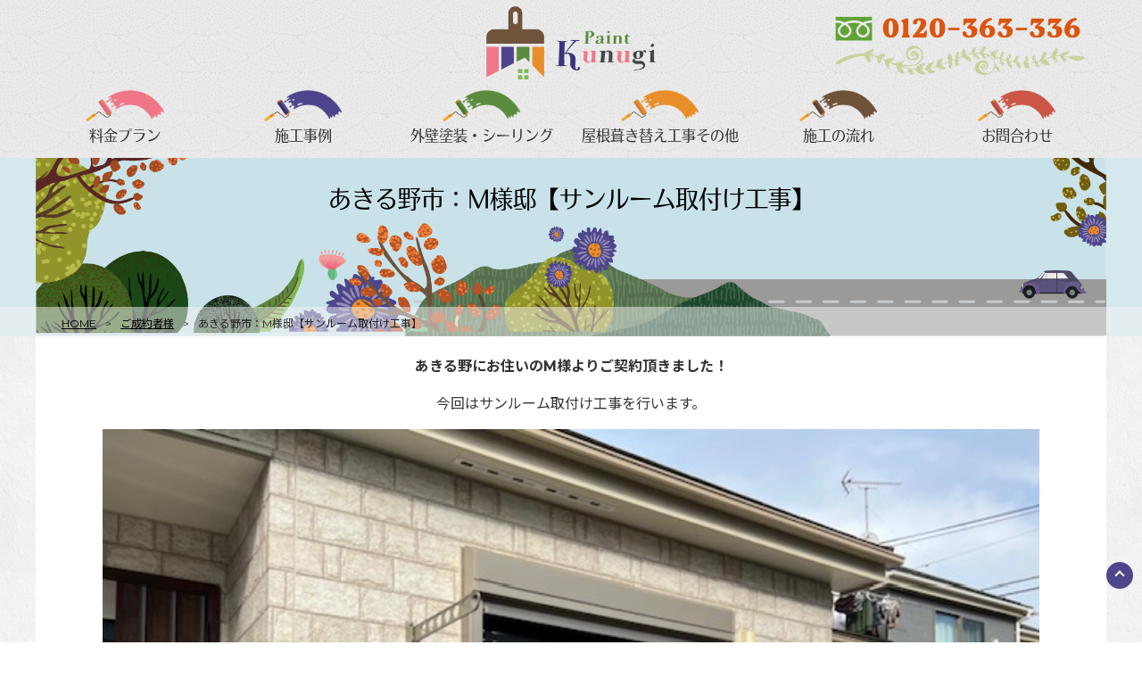

--- FILE ---
content_type: text/html; charset=UTF-8
request_url: https://paint-kunugi.com/thanks/12853/
body_size: 14724
content:
<!DOCTYPE html>
<html lang="ja">
<head>
<meta http-equiv="X-UA-Compatible" content="IE=edge">
<meta name="viewport" content="width=device-width, initial-scale=1.0">
<meta charset="UTF-8" />

<meta name="author" content="" />
<meta name="keyword" content="外壁塗装,リフォーム,多摩" />
<meta name="description" content="あきる野市：M様邸【サンルーム取付け工事】 - あきる野市にある外壁塗装会社「PAINT KUNIGI」では、多摩地域を中心に外壁塗装、雨漏り修理、屋根塗装、内装リフォーム等を対応しております。あきる野市、青梅市、八王子市、羽村市、福生市、日の出町、瑞穂町、武蔵村山市、東大和市、立川市、日野市、多摩市、他、神奈川県も埼玉県も♪お見積り無料♪お任せ下さい！" />
<link rel="stylesheet" href="https://paint-kunugi.com/wp-content/themes/kunugi2018/style.css" type="text/css" />
<link rel="stylesheet" href="https://paint-kunugi.com/wp-content/themes/kunugi2018/editor-style.css">
<link rel="stylesheet" href="https://paint-kunugi.com/wp-content/themes/kunugi2018/css/sp.css" type="text/css"/>
<link rel="stylesheet" href="https://paint-kunugi.com/wp-content/themes/kunugi2018/css/font-awesome.css" type="text/css" />
<link rel="icon" href="https://paint-kunugi.com/wp-content/themes/kunugi2018/images/favicon.ico">
<link rel="alternate" type="application/atom+xml" title="PAINT-KUNUGI Atom Feed" href="https://paint-kunugi.com/feed/atom/" />
<link rel="alternate" type="application/rss+xml" title="PAINT-KUNUGI RSS Feed" href="https://paint-kunugi.com/feed/" />
<link rel="pingback" href="https://paint-kunugi.com/xmlrpc.php" />
<!--フォント-->
<script type="text/javascript" src="//webfont.fontplus.jp/accessor/script/fontplus.js?3ZGh8UxZU9o%3D&aa=1&ab=2" charset="utf-8"></script>
<link rel="preconnect" href="https://fonts.googleapis.com">
<link rel="preconnect" href="https://fonts.gstatic.com" crossorigin>
<link href="https://fonts.googleapis.com/css2?family=Montserrat:ital,wght@0,100..900;1,100..900&family=Noto+Sans+JP:wght@100..900&family=Noto+Serif+JP:wght@200..900&display=swap" rel="stylesheet">

<!-- Google Tag Manager -->
<script>(function(w,d,s,l,i){w[l]=w[l]||[];w[l].push({'gtm.start':
new Date().getTime(),event:'gtm.js'});var f=d.getElementsByTagName(s)[0],
j=d.createElement(s),dl=l!='dataLayer'?'&l='+l:'';j.async=true;j.src=
'https://www.googletagmanager.com/gtm.js?id='+i+dl;f.parentNode.insertBefore(j,f);
})(window,document,'script','dataLayer','GTM-NCW9W7M8');</script>
<!-- End Google Tag Manager -->
	
<!-- Google tag (gtag.js) -->
<script async src="https://www.googletagmanager.com/gtag/js?id=AW-351489977"></script>
<script>
  window.dataLayer = window.dataLayer || [];
  function gtag(){dataLayer.push(arguments);}
  gtag('js', new Date());

  gtag('config', 'AW-351489977');
</script>
    
<!-- drawer.css -->
<link rel="stylesheet" href="https://paint-kunugi.com/wp-content/themes/kunugi2018/css/drawer.min.css">
<!-- jquery & iScroll -->
<script src="https://ajax.googleapis.com/ajax/libs/jquery/1.11.3/jquery.min.js"></script>
<script src="https://paint-kunugi.com/wp-content/themes/kunugi2018/js/iscroll.min.js"></script>
<!-- アニメーション -->
<link rel="stylesheet" href="https://paint-kunugi.com/wp-content/themes/kunugi2018/css/animate.css">
<script src="https://paint-kunugi.com/wp-content/themes/kunugi2018/js/wow.js"></script>
<script>
    new WOW().init();
</script>
<!-- drawer.js -->
<script src="https://paint-kunugi.com/wp-content/themes/kunugi2018/js/drawer.min.js"></script>

<script type="text/javascript">
$(document).ready(function() {
  $('.drawer').drawer();
});
</script>

	<style>img:is([sizes="auto" i], [sizes^="auto," i]) { contain-intrinsic-size: 3000px 1500px }</style>
	
		<!-- All in One SEO 4.9.3 - aioseo.com -->
		<title>あきる野市：M様邸【サンルーム取付け工事】</title>
	<meta name="description" content="あきる野にお住いのM様よりご契約頂きました！ 今回はサンルーム取付け工事を行います。 これからどうぞよろしくお" />
	<meta name="robots" content="max-image-preview:large" />
	<meta name="author" content="paintkunugi"/>
	<link rel="canonical" href="https://paint-kunugi.com/thanks/12853/" />
	<meta name="generator" content="All in One SEO (AIOSEO) 4.9.3" />
		<meta property="og:locale" content="ja_JP" />
		<meta property="og:site_name" content="PAINT-KUNUGI | あきる野市にある外壁塗装会社「PAINT KUNIGI」では、多摩地域を中心に外壁塗装、雨漏り修理、屋根塗装、内装リフォーム等を対応しております。あきる野市、青梅市、八王子市、羽村市、福生市、日の出町、瑞穂町、武蔵村山市、東大和市、立川市、日野市、多摩市、他、神奈川県も埼玉県も♪お見積り無料♪お任せ下さい！" />
		<meta property="og:type" content="article" />
		<meta property="og:title" content="あきる野市：M様邸【サンルーム取付け工事】" />
		<meta property="og:description" content="あきる野にお住いのM様よりご契約頂きました！ 今回はサンルーム取付け工事を行います。 これからどうぞよろしくお" />
		<meta property="og:url" content="https://paint-kunugi.com/thanks/12853/" />
		<meta property="article:published_time" content="2022-01-31T06:53:49+00:00" />
		<meta property="article:modified_time" content="2022-01-31T06:53:49+00:00" />
		<meta name="twitter:card" content="summary" />
		<meta name="twitter:title" content="あきる野市：M様邸【サンルーム取付け工事】" />
		<meta name="twitter:description" content="あきる野にお住いのM様よりご契約頂きました！ 今回はサンルーム取付け工事を行います。 これからどうぞよろしくお" />
		<script type="application/ld+json" class="aioseo-schema">
			{"@context":"https:\/\/schema.org","@graph":[{"@type":"Article","@id":"https:\/\/paint-kunugi.com\/thanks\/12853\/#article","name":"\u3042\u304d\u308b\u91ce\u5e02\uff1aM\u69d8\u90b8\u3010\u30b5\u30f3\u30eb\u30fc\u30e0\u53d6\u4ed8\u3051\u5de5\u4e8b\u3011","headline":"\u3042\u304d\u308b\u91ce\u5e02\uff1aM\u69d8\u90b8\u3010\u30b5\u30f3\u30eb\u30fc\u30e0\u53d6\u4ed8\u3051\u5de5\u4e8b\u3011","author":{"@id":"https:\/\/paint-kunugi.com\/author\/paintkunugi\/#author"},"publisher":{"@id":"https:\/\/paint-kunugi.com\/#organization"},"image":{"@type":"ImageObject","url":"https:\/\/paint-kunugi.com\/wp-content\/uploads\/2022\/01\/e38f89acc6169c0c8d004c5f95e8c770.jpeg","width":640,"height":480},"datePublished":"2022-01-31T15:53:49+09:00","dateModified":"2022-01-31T15:53:49+09:00","inLanguage":"ja","mainEntityOfPage":{"@id":"https:\/\/paint-kunugi.com\/thanks\/12853\/#webpage"},"isPartOf":{"@id":"https:\/\/paint-kunugi.com\/thanks\/12853\/#webpage"},"articleSection":"\u3054\u6210\u7d04\u8005\u69d8, PAINT-KUNUGI, \u3042\u304d\u308b\u91ce\u30ea\u30d5\u30a9\u30fc\u30e0, \u3042\u304d\u308b\u91ce\u30eb\u30d4\u30a2, \u30b5\u30f3\u30eb\u30fc\u30e0\u5de5\u4e8b, \u5916\u69cb\u5de5\u4e8b"},{"@type":"BreadcrumbList","@id":"https:\/\/paint-kunugi.com\/thanks\/12853\/#breadcrumblist","itemListElement":[{"@type":"ListItem","@id":"https:\/\/paint-kunugi.com#listItem","position":1,"name":"\u30db\u30fc\u30e0","item":"https:\/\/paint-kunugi.com","nextItem":{"@type":"ListItem","@id":"https:\/\/paint-kunugi.com\/thanks\/#listItem","name":"\u3054\u6210\u7d04\u8005\u69d8"}},{"@type":"ListItem","@id":"https:\/\/paint-kunugi.com\/thanks\/#listItem","position":2,"name":"\u3054\u6210\u7d04\u8005\u69d8","item":"https:\/\/paint-kunugi.com\/thanks\/","nextItem":{"@type":"ListItem","@id":"https:\/\/paint-kunugi.com\/thanks\/12853\/#listItem","name":"\u3042\u304d\u308b\u91ce\u5e02\uff1aM\u69d8\u90b8\u3010\u30b5\u30f3\u30eb\u30fc\u30e0\u53d6\u4ed8\u3051\u5de5\u4e8b\u3011"},"previousItem":{"@type":"ListItem","@id":"https:\/\/paint-kunugi.com#listItem","name":"\u30db\u30fc\u30e0"}},{"@type":"ListItem","@id":"https:\/\/paint-kunugi.com\/thanks\/12853\/#listItem","position":3,"name":"\u3042\u304d\u308b\u91ce\u5e02\uff1aM\u69d8\u90b8\u3010\u30b5\u30f3\u30eb\u30fc\u30e0\u53d6\u4ed8\u3051\u5de5\u4e8b\u3011","previousItem":{"@type":"ListItem","@id":"https:\/\/paint-kunugi.com\/thanks\/#listItem","name":"\u3054\u6210\u7d04\u8005\u69d8"}}]},{"@type":"Organization","@id":"https:\/\/paint-kunugi.com\/#organization","name":"\u691a\u5857\u88c5\u682a\u5f0f\u4f1a\u793e","description":"\u3042\u304d\u308b\u91ce\u5e02\u306b\u3042\u308b\u5916\u58c1\u5857\u88c5\u4f1a\u793e\u300cPAINT KUNIGI\u300d\u3067\u306f\u3001\u591a\u6469\u5730\u57df\u3092\u4e2d\u5fc3\u306b\u5916\u58c1\u5857\u88c5\u3001\u96e8\u6f0f\u308a\u4fee\u7406\u3001\u5c4b\u6839\u5857\u88c5\u3001\u5185\u88c5\u30ea\u30d5\u30a9\u30fc\u30e0\u7b49\u3092\u5bfe\u5fdc\u3057\u3066\u304a\u308a\u307e\u3059\u3002\u3042\u304d\u308b\u91ce\u5e02\u3001\u9752\u6885\u5e02\u3001\u516b\u738b\u5b50\u5e02\u3001\u7fbd\u6751\u5e02\u3001\u798f\u751f\u5e02\u3001\u65e5\u306e\u51fa\u753a\u3001\u745e\u7a42\u753a\u3001\u6b66\u8535\u6751\u5c71\u5e02\u3001\u6771\u5927\u548c\u5e02\u3001\u7acb\u5ddd\u5e02\u3001\u65e5\u91ce\u5e02\u3001\u591a\u6469\u5e02\u3001\u4ed6\u3001\u795e\u5948\u5ddd\u770c\u3082\u57fc\u7389\u770c\u3082\u266a\u304a\u898b\u7a4d\u308a\u7121\u6599\u266a\u304a\u4efb\u305b\u4e0b\u3055\u3044\uff01","url":"https:\/\/paint-kunugi.com\/","logo":{"@type":"ImageObject","url":"https:\/\/paint-kunugi.com\/wp-content\/themes\/kunugi2018\/images\/logo.png","@id":"https:\/\/paint-kunugi.com\/thanks\/12853\/#organizationLogo"},"image":{"@id":"https:\/\/paint-kunugi.com\/thanks\/12853\/#organizationLogo"}},{"@type":"Person","@id":"https:\/\/paint-kunugi.com\/author\/paintkunugi\/#author","url":"https:\/\/paint-kunugi.com\/author\/paintkunugi\/","name":"paintkunugi","image":{"@type":"ImageObject","@id":"https:\/\/paint-kunugi.com\/thanks\/12853\/#authorImage","url":"https:\/\/secure.gravatar.com\/avatar\/04f05b31f1ba87e43a032e59c1ca822273c757c39b81d1b2f10ffeed79841c2f?s=96&d=mm&r=g","width":96,"height":96,"caption":"paintkunugi"}},{"@type":"WebPage","@id":"https:\/\/paint-kunugi.com\/thanks\/12853\/#webpage","url":"https:\/\/paint-kunugi.com\/thanks\/12853\/","name":"\u3042\u304d\u308b\u91ce\u5e02\uff1aM\u69d8\u90b8\u3010\u30b5\u30f3\u30eb\u30fc\u30e0\u53d6\u4ed8\u3051\u5de5\u4e8b\u3011","description":"\u3042\u304d\u308b\u91ce\u306b\u304a\u4f4f\u3044\u306eM\u69d8\u3088\u308a\u3054\u5951\u7d04\u9802\u304d\u307e\u3057\u305f\uff01 \u4eca\u56de\u306f\u30b5\u30f3\u30eb\u30fc\u30e0\u53d6\u4ed8\u3051\u5de5\u4e8b\u3092\u884c\u3044\u307e\u3059\u3002 \u3053\u308c\u304b\u3089\u3069\u3046\u305e\u3088\u308d\u3057\u304f\u304a","inLanguage":"ja","isPartOf":{"@id":"https:\/\/paint-kunugi.com\/#website"},"breadcrumb":{"@id":"https:\/\/paint-kunugi.com\/thanks\/12853\/#breadcrumblist"},"author":{"@id":"https:\/\/paint-kunugi.com\/author\/paintkunugi\/#author"},"creator":{"@id":"https:\/\/paint-kunugi.com\/author\/paintkunugi\/#author"},"image":{"@type":"ImageObject","url":"https:\/\/paint-kunugi.com\/wp-content\/uploads\/2022\/01\/e38f89acc6169c0c8d004c5f95e8c770.jpeg","@id":"https:\/\/paint-kunugi.com\/thanks\/12853\/#mainImage","width":640,"height":480},"primaryImageOfPage":{"@id":"https:\/\/paint-kunugi.com\/thanks\/12853\/#mainImage"},"datePublished":"2022-01-31T15:53:49+09:00","dateModified":"2022-01-31T15:53:49+09:00"},{"@type":"WebSite","@id":"https:\/\/paint-kunugi.com\/#website","url":"https:\/\/paint-kunugi.com\/","name":"PAINT-KUNUGI","description":"\u3042\u304d\u308b\u91ce\u5e02\u306b\u3042\u308b\u5916\u58c1\u5857\u88c5\u4f1a\u793e\u300cPAINT KUNIGI\u300d\u3067\u306f\u3001\u591a\u6469\u5730\u57df\u3092\u4e2d\u5fc3\u306b\u5916\u58c1\u5857\u88c5\u3001\u96e8\u6f0f\u308a\u4fee\u7406\u3001\u5c4b\u6839\u5857\u88c5\u3001\u5185\u88c5\u30ea\u30d5\u30a9\u30fc\u30e0\u7b49\u3092\u5bfe\u5fdc\u3057\u3066\u304a\u308a\u307e\u3059\u3002\u3042\u304d\u308b\u91ce\u5e02\u3001\u9752\u6885\u5e02\u3001\u516b\u738b\u5b50\u5e02\u3001\u7fbd\u6751\u5e02\u3001\u798f\u751f\u5e02\u3001\u65e5\u306e\u51fa\u753a\u3001\u745e\u7a42\u753a\u3001\u6b66\u8535\u6751\u5c71\u5e02\u3001\u6771\u5927\u548c\u5e02\u3001\u7acb\u5ddd\u5e02\u3001\u65e5\u91ce\u5e02\u3001\u591a\u6469\u5e02\u3001\u4ed6\u3001\u795e\u5948\u5ddd\u770c\u3082\u57fc\u7389\u770c\u3082\u266a\u304a\u898b\u7a4d\u308a\u7121\u6599\u266a\u304a\u4efb\u305b\u4e0b\u3055\u3044\uff01","inLanguage":"ja","publisher":{"@id":"https:\/\/paint-kunugi.com\/#organization"}}]}
		</script>
		<!-- All in One SEO -->

<script type="text/javascript">
/* <![CDATA[ */
window._wpemojiSettings = {"baseUrl":"https:\/\/s.w.org\/images\/core\/emoji\/16.0.1\/72x72\/","ext":".png","svgUrl":"https:\/\/s.w.org\/images\/core\/emoji\/16.0.1\/svg\/","svgExt":".svg","source":{"concatemoji":"https:\/\/paint-kunugi.com\/wp-includes\/js\/wp-emoji-release.min.js?ver=6.8.3"}};
/*! This file is auto-generated */
!function(s,n){var o,i,e;function c(e){try{var t={supportTests:e,timestamp:(new Date).valueOf()};sessionStorage.setItem(o,JSON.stringify(t))}catch(e){}}function p(e,t,n){e.clearRect(0,0,e.canvas.width,e.canvas.height),e.fillText(t,0,0);var t=new Uint32Array(e.getImageData(0,0,e.canvas.width,e.canvas.height).data),a=(e.clearRect(0,0,e.canvas.width,e.canvas.height),e.fillText(n,0,0),new Uint32Array(e.getImageData(0,0,e.canvas.width,e.canvas.height).data));return t.every(function(e,t){return e===a[t]})}function u(e,t){e.clearRect(0,0,e.canvas.width,e.canvas.height),e.fillText(t,0,0);for(var n=e.getImageData(16,16,1,1),a=0;a<n.data.length;a++)if(0!==n.data[a])return!1;return!0}function f(e,t,n,a){switch(t){case"flag":return n(e,"\ud83c\udff3\ufe0f\u200d\u26a7\ufe0f","\ud83c\udff3\ufe0f\u200b\u26a7\ufe0f")?!1:!n(e,"\ud83c\udde8\ud83c\uddf6","\ud83c\udde8\u200b\ud83c\uddf6")&&!n(e,"\ud83c\udff4\udb40\udc67\udb40\udc62\udb40\udc65\udb40\udc6e\udb40\udc67\udb40\udc7f","\ud83c\udff4\u200b\udb40\udc67\u200b\udb40\udc62\u200b\udb40\udc65\u200b\udb40\udc6e\u200b\udb40\udc67\u200b\udb40\udc7f");case"emoji":return!a(e,"\ud83e\udedf")}return!1}function g(e,t,n,a){var r="undefined"!=typeof WorkerGlobalScope&&self instanceof WorkerGlobalScope?new OffscreenCanvas(300,150):s.createElement("canvas"),o=r.getContext("2d",{willReadFrequently:!0}),i=(o.textBaseline="top",o.font="600 32px Arial",{});return e.forEach(function(e){i[e]=t(o,e,n,a)}),i}function t(e){var t=s.createElement("script");t.src=e,t.defer=!0,s.head.appendChild(t)}"undefined"!=typeof Promise&&(o="wpEmojiSettingsSupports",i=["flag","emoji"],n.supports={everything:!0,everythingExceptFlag:!0},e=new Promise(function(e){s.addEventListener("DOMContentLoaded",e,{once:!0})}),new Promise(function(t){var n=function(){try{var e=JSON.parse(sessionStorage.getItem(o));if("object"==typeof e&&"number"==typeof e.timestamp&&(new Date).valueOf()<e.timestamp+604800&&"object"==typeof e.supportTests)return e.supportTests}catch(e){}return null}();if(!n){if("undefined"!=typeof Worker&&"undefined"!=typeof OffscreenCanvas&&"undefined"!=typeof URL&&URL.createObjectURL&&"undefined"!=typeof Blob)try{var e="postMessage("+g.toString()+"("+[JSON.stringify(i),f.toString(),p.toString(),u.toString()].join(",")+"));",a=new Blob([e],{type:"text/javascript"}),r=new Worker(URL.createObjectURL(a),{name:"wpTestEmojiSupports"});return void(r.onmessage=function(e){c(n=e.data),r.terminate(),t(n)})}catch(e){}c(n=g(i,f,p,u))}t(n)}).then(function(e){for(var t in e)n.supports[t]=e[t],n.supports.everything=n.supports.everything&&n.supports[t],"flag"!==t&&(n.supports.everythingExceptFlag=n.supports.everythingExceptFlag&&n.supports[t]);n.supports.everythingExceptFlag=n.supports.everythingExceptFlag&&!n.supports.flag,n.DOMReady=!1,n.readyCallback=function(){n.DOMReady=!0}}).then(function(){return e}).then(function(){var e;n.supports.everything||(n.readyCallback(),(e=n.source||{}).concatemoji?t(e.concatemoji):e.wpemoji&&e.twemoji&&(t(e.twemoji),t(e.wpemoji)))}))}((window,document),window._wpemojiSettings);
/* ]]> */
</script>
<style id='wp-emoji-styles-inline-css' type='text/css'>

	img.wp-smiley, img.emoji {
		display: inline !important;
		border: none !important;
		box-shadow: none !important;
		height: 1em !important;
		width: 1em !important;
		margin: 0 0.07em !important;
		vertical-align: -0.1em !important;
		background: none !important;
		padding: 0 !important;
	}
</style>
<link rel='stylesheet' id='wp-block-library-css' href='https://paint-kunugi.com/wp-includes/css/dist/block-library/style.min.css?ver=6.8.3' type='text/css' media='all' />
<style id='classic-theme-styles-inline-css' type='text/css'>
/*! This file is auto-generated */
.wp-block-button__link{color:#fff;background-color:#32373c;border-radius:9999px;box-shadow:none;text-decoration:none;padding:calc(.667em + 2px) calc(1.333em + 2px);font-size:1.125em}.wp-block-file__button{background:#32373c;color:#fff;text-decoration:none}
</style>
<link rel='stylesheet' id='aioseo/css/src/vue/standalone/blocks/table-of-contents/global.scss-css' href='https://paint-kunugi.com/wp-content/plugins/all-in-one-seo-pack/dist/Lite/assets/css/table-of-contents/global.e90f6d47.css?ver=4.9.3' type='text/css' media='all' />
<style id='global-styles-inline-css' type='text/css'>
:root{--wp--preset--aspect-ratio--square: 1;--wp--preset--aspect-ratio--4-3: 4/3;--wp--preset--aspect-ratio--3-4: 3/4;--wp--preset--aspect-ratio--3-2: 3/2;--wp--preset--aspect-ratio--2-3: 2/3;--wp--preset--aspect-ratio--16-9: 16/9;--wp--preset--aspect-ratio--9-16: 9/16;--wp--preset--color--black: #000000;--wp--preset--color--cyan-bluish-gray: #abb8c3;--wp--preset--color--white: #ffffff;--wp--preset--color--pale-pink: #f78da7;--wp--preset--color--vivid-red: #cf2e2e;--wp--preset--color--luminous-vivid-orange: #ff6900;--wp--preset--color--luminous-vivid-amber: #fcb900;--wp--preset--color--light-green-cyan: #7bdcb5;--wp--preset--color--vivid-green-cyan: #00d084;--wp--preset--color--pale-cyan-blue: #8ed1fc;--wp--preset--color--vivid-cyan-blue: #0693e3;--wp--preset--color--vivid-purple: #9b51e0;--wp--preset--gradient--vivid-cyan-blue-to-vivid-purple: linear-gradient(135deg,rgba(6,147,227,1) 0%,rgb(155,81,224) 100%);--wp--preset--gradient--light-green-cyan-to-vivid-green-cyan: linear-gradient(135deg,rgb(122,220,180) 0%,rgb(0,208,130) 100%);--wp--preset--gradient--luminous-vivid-amber-to-luminous-vivid-orange: linear-gradient(135deg,rgba(252,185,0,1) 0%,rgba(255,105,0,1) 100%);--wp--preset--gradient--luminous-vivid-orange-to-vivid-red: linear-gradient(135deg,rgba(255,105,0,1) 0%,rgb(207,46,46) 100%);--wp--preset--gradient--very-light-gray-to-cyan-bluish-gray: linear-gradient(135deg,rgb(238,238,238) 0%,rgb(169,184,195) 100%);--wp--preset--gradient--cool-to-warm-spectrum: linear-gradient(135deg,rgb(74,234,220) 0%,rgb(151,120,209) 20%,rgb(207,42,186) 40%,rgb(238,44,130) 60%,rgb(251,105,98) 80%,rgb(254,248,76) 100%);--wp--preset--gradient--blush-light-purple: linear-gradient(135deg,rgb(255,206,236) 0%,rgb(152,150,240) 100%);--wp--preset--gradient--blush-bordeaux: linear-gradient(135deg,rgb(254,205,165) 0%,rgb(254,45,45) 50%,rgb(107,0,62) 100%);--wp--preset--gradient--luminous-dusk: linear-gradient(135deg,rgb(255,203,112) 0%,rgb(199,81,192) 50%,rgb(65,88,208) 100%);--wp--preset--gradient--pale-ocean: linear-gradient(135deg,rgb(255,245,203) 0%,rgb(182,227,212) 50%,rgb(51,167,181) 100%);--wp--preset--gradient--electric-grass: linear-gradient(135deg,rgb(202,248,128) 0%,rgb(113,206,126) 100%);--wp--preset--gradient--midnight: linear-gradient(135deg,rgb(2,3,129) 0%,rgb(40,116,252) 100%);--wp--preset--font-size--small: 13px;--wp--preset--font-size--medium: 20px;--wp--preset--font-size--large: 36px;--wp--preset--font-size--x-large: 42px;--wp--preset--spacing--20: 0.44rem;--wp--preset--spacing--30: 0.67rem;--wp--preset--spacing--40: 1rem;--wp--preset--spacing--50: 1.5rem;--wp--preset--spacing--60: 2.25rem;--wp--preset--spacing--70: 3.38rem;--wp--preset--spacing--80: 5.06rem;--wp--preset--shadow--natural: 6px 6px 9px rgba(0, 0, 0, 0.2);--wp--preset--shadow--deep: 12px 12px 50px rgba(0, 0, 0, 0.4);--wp--preset--shadow--sharp: 6px 6px 0px rgba(0, 0, 0, 0.2);--wp--preset--shadow--outlined: 6px 6px 0px -3px rgba(255, 255, 255, 1), 6px 6px rgba(0, 0, 0, 1);--wp--preset--shadow--crisp: 6px 6px 0px rgba(0, 0, 0, 1);}:where(.is-layout-flex){gap: 0.5em;}:where(.is-layout-grid){gap: 0.5em;}body .is-layout-flex{display: flex;}.is-layout-flex{flex-wrap: wrap;align-items: center;}.is-layout-flex > :is(*, div){margin: 0;}body .is-layout-grid{display: grid;}.is-layout-grid > :is(*, div){margin: 0;}:where(.wp-block-columns.is-layout-flex){gap: 2em;}:where(.wp-block-columns.is-layout-grid){gap: 2em;}:where(.wp-block-post-template.is-layout-flex){gap: 1.25em;}:where(.wp-block-post-template.is-layout-grid){gap: 1.25em;}.has-black-color{color: var(--wp--preset--color--black) !important;}.has-cyan-bluish-gray-color{color: var(--wp--preset--color--cyan-bluish-gray) !important;}.has-white-color{color: var(--wp--preset--color--white) !important;}.has-pale-pink-color{color: var(--wp--preset--color--pale-pink) !important;}.has-vivid-red-color{color: var(--wp--preset--color--vivid-red) !important;}.has-luminous-vivid-orange-color{color: var(--wp--preset--color--luminous-vivid-orange) !important;}.has-luminous-vivid-amber-color{color: var(--wp--preset--color--luminous-vivid-amber) !important;}.has-light-green-cyan-color{color: var(--wp--preset--color--light-green-cyan) !important;}.has-vivid-green-cyan-color{color: var(--wp--preset--color--vivid-green-cyan) !important;}.has-pale-cyan-blue-color{color: var(--wp--preset--color--pale-cyan-blue) !important;}.has-vivid-cyan-blue-color{color: var(--wp--preset--color--vivid-cyan-blue) !important;}.has-vivid-purple-color{color: var(--wp--preset--color--vivid-purple) !important;}.has-black-background-color{background-color: var(--wp--preset--color--black) !important;}.has-cyan-bluish-gray-background-color{background-color: var(--wp--preset--color--cyan-bluish-gray) !important;}.has-white-background-color{background-color: var(--wp--preset--color--white) !important;}.has-pale-pink-background-color{background-color: var(--wp--preset--color--pale-pink) !important;}.has-vivid-red-background-color{background-color: var(--wp--preset--color--vivid-red) !important;}.has-luminous-vivid-orange-background-color{background-color: var(--wp--preset--color--luminous-vivid-orange) !important;}.has-luminous-vivid-amber-background-color{background-color: var(--wp--preset--color--luminous-vivid-amber) !important;}.has-light-green-cyan-background-color{background-color: var(--wp--preset--color--light-green-cyan) !important;}.has-vivid-green-cyan-background-color{background-color: var(--wp--preset--color--vivid-green-cyan) !important;}.has-pale-cyan-blue-background-color{background-color: var(--wp--preset--color--pale-cyan-blue) !important;}.has-vivid-cyan-blue-background-color{background-color: var(--wp--preset--color--vivid-cyan-blue) !important;}.has-vivid-purple-background-color{background-color: var(--wp--preset--color--vivid-purple) !important;}.has-black-border-color{border-color: var(--wp--preset--color--black) !important;}.has-cyan-bluish-gray-border-color{border-color: var(--wp--preset--color--cyan-bluish-gray) !important;}.has-white-border-color{border-color: var(--wp--preset--color--white) !important;}.has-pale-pink-border-color{border-color: var(--wp--preset--color--pale-pink) !important;}.has-vivid-red-border-color{border-color: var(--wp--preset--color--vivid-red) !important;}.has-luminous-vivid-orange-border-color{border-color: var(--wp--preset--color--luminous-vivid-orange) !important;}.has-luminous-vivid-amber-border-color{border-color: var(--wp--preset--color--luminous-vivid-amber) !important;}.has-light-green-cyan-border-color{border-color: var(--wp--preset--color--light-green-cyan) !important;}.has-vivid-green-cyan-border-color{border-color: var(--wp--preset--color--vivid-green-cyan) !important;}.has-pale-cyan-blue-border-color{border-color: var(--wp--preset--color--pale-cyan-blue) !important;}.has-vivid-cyan-blue-border-color{border-color: var(--wp--preset--color--vivid-cyan-blue) !important;}.has-vivid-purple-border-color{border-color: var(--wp--preset--color--vivid-purple) !important;}.has-vivid-cyan-blue-to-vivid-purple-gradient-background{background: var(--wp--preset--gradient--vivid-cyan-blue-to-vivid-purple) !important;}.has-light-green-cyan-to-vivid-green-cyan-gradient-background{background: var(--wp--preset--gradient--light-green-cyan-to-vivid-green-cyan) !important;}.has-luminous-vivid-amber-to-luminous-vivid-orange-gradient-background{background: var(--wp--preset--gradient--luminous-vivid-amber-to-luminous-vivid-orange) !important;}.has-luminous-vivid-orange-to-vivid-red-gradient-background{background: var(--wp--preset--gradient--luminous-vivid-orange-to-vivid-red) !important;}.has-very-light-gray-to-cyan-bluish-gray-gradient-background{background: var(--wp--preset--gradient--very-light-gray-to-cyan-bluish-gray) !important;}.has-cool-to-warm-spectrum-gradient-background{background: var(--wp--preset--gradient--cool-to-warm-spectrum) !important;}.has-blush-light-purple-gradient-background{background: var(--wp--preset--gradient--blush-light-purple) !important;}.has-blush-bordeaux-gradient-background{background: var(--wp--preset--gradient--blush-bordeaux) !important;}.has-luminous-dusk-gradient-background{background: var(--wp--preset--gradient--luminous-dusk) !important;}.has-pale-ocean-gradient-background{background: var(--wp--preset--gradient--pale-ocean) !important;}.has-electric-grass-gradient-background{background: var(--wp--preset--gradient--electric-grass) !important;}.has-midnight-gradient-background{background: var(--wp--preset--gradient--midnight) !important;}.has-small-font-size{font-size: var(--wp--preset--font-size--small) !important;}.has-medium-font-size{font-size: var(--wp--preset--font-size--medium) !important;}.has-large-font-size{font-size: var(--wp--preset--font-size--large) !important;}.has-x-large-font-size{font-size: var(--wp--preset--font-size--x-large) !important;}
:where(.wp-block-post-template.is-layout-flex){gap: 1.25em;}:where(.wp-block-post-template.is-layout-grid){gap: 1.25em;}
:where(.wp-block-columns.is-layout-flex){gap: 2em;}:where(.wp-block-columns.is-layout-grid){gap: 2em;}
:root :where(.wp-block-pullquote){font-size: 1.5em;line-height: 1.6;}
</style>
<link rel='stylesheet' id='contact-form-7-css' href='https://paint-kunugi.com/wp-content/plugins/contact-form-7/includes/css/styles.css?ver=6.1.4' type='text/css' media='all' />
<link rel='stylesheet' id='slb_core-css' href='https://paint-kunugi.com/wp-content/plugins/simple-lightbox/client/css/app.css?ver=2.9.4' type='text/css' media='all' />
<link rel='stylesheet' id='yarpp-thumbnails-css' href='https://paint-kunugi.com/wp-content/plugins/yet-another-related-posts-plugin/style/styles_thumbnails.css?ver=5.30.11' type='text/css' media='all' />
<style id='yarpp-thumbnails-inline-css' type='text/css'>
.yarpp-thumbnails-horizontal .yarpp-thumbnail {width: 130px;height: 170px;margin: 5px;margin-left: 0px;}.yarpp-thumbnail > img, .yarpp-thumbnail-default {width: 120px;height: 120px;margin: 5px;}.yarpp-thumbnails-horizontal .yarpp-thumbnail-title {margin: 7px;margin-top: 0px;width: 120px;}.yarpp-thumbnail-default > img {min-height: 120px;min-width: 120px;}
</style>
<!--n2css--><!--n2js--><link rel="https://api.w.org/" href="https://paint-kunugi.com/wp-json/" /><link rel="alternate" title="JSON" type="application/json" href="https://paint-kunugi.com/wp-json/wp/v2/posts/12853" /><link rel="EditURI" type="application/rsd+xml" title="RSD" href="https://paint-kunugi.com/xmlrpc.php?rsd" />
<meta name="generator" content="WordPress 6.8.3" />
<link rel='shortlink' href='https://paint-kunugi.com/?p=12853' />
<link rel="alternate" title="oEmbed (JSON)" type="application/json+oembed" href="https://paint-kunugi.com/wp-json/oembed/1.0/embed?url=https%3A%2F%2Fpaint-kunugi.com%2Fthanks%2F12853%2F" />
<link rel="alternate" title="oEmbed (XML)" type="text/xml+oembed" href="https://paint-kunugi.com/wp-json/oembed/1.0/embed?url=https%3A%2F%2Fpaint-kunugi.com%2Fthanks%2F12853%2F&#038;format=xml" />
<style type="text/css">.recentcomments a{display:inline !important;padding:0 !important;margin:0 !important;}</style></head>

<body class="wp-singular post-template-default single single-post postid-12853 single-format-standard wp-theme-kunugi2018 drawer drawer--left">
    
<!-- Google Tag Manager (noscript) -->
<noscript><iframe src="https://www.googletagmanager.com/ns.html?id=GTM-NCW9W7M8"
height="0" width="0" style="display:none;visibility:hidden"></iframe></noscript>
<!-- End Google Tag Manager (noscript) -->
	
<header role="banner">
<div class="out-frame hidden-pc">
<div class="header-frame">
<button type="button" class="drawer-toggle drawer-hamburger">
<span class="sr-only">toggle navigation</span>
<span class="drawer-hamburger-icon">MENU</span>
</button>
</div>
<nav class="drawer-nav" role="navigation">
<ul class="drawer-menu">
    <li><a class="drawer-brand" href="https://paint-kunugi.com/">ホーム</a></li>
    <li><a class="drawer-brand" href="https://paint-kunugi.com/plan/">料金プラン</a></li>
    <li><a class="drawer-brand" href="https://paint-kunugi.com/genba/">施工事例</a></li>
	<li><a class="drawer-brand" href="https://paint-kunugi.com/paint/">外壁塗装・シーリング</a></li>
	<li><a class="drawer-brand" href="https://paint-kunugi.com/reform/">屋根葺き替え工事その他</a></li>
	<li><a class="drawer-brand" href="https://paint-kunugi.com/flow/">施工の流れ</a></li>
	<li><a class="drawer-brand" href="https://paint-kunugi.com/company/">会社概要</a></li>
	<li><a class="drawer-brand" href="https://paint-kunugi.com/privacy/">プライバシーポリシー</a></li>
	<li><a class="drawer-brand" href="https://paint-kunugi.com/contact/">お問合わせ</a></li>
</ul>
</nav>
</div>
</header>

<!-- ヘッダー -->
<div id="header">

	<!-- ロゴ -->
	<p id="logo"><a href="https://paint-kunugi.com/"><img src="https://paint-kunugi.com/wp-content/themes/kunugi2018/images/logo.png" alt="椚塗装" /></a></p>
	<!-- / ロゴ -->
	
	<div id="htel">
	<img src="https://paint-kunugi.com/wp-content/themes/kunugi2018/images/htel.png" alt="" />
	</div>

</div>
<!-- / ヘッダー -->

<!-- メインナビゲーション -->
<div id="bgnav">
<ul id="mainnav" class="nav">
    <li><a href="https://paint-kunugi.com/plan/">料金プラン</a></li>
    <li><a href="https://paint-kunugi.com/genba/">施工事例</a></li>
	<li><a href="https://paint-kunugi.com/paint/">外壁塗装・シーリング</a></li>
	<li><a href="https://paint-kunugi.com/reform/">屋根葺き替え工事その他</a></li>
	<li><a href="https://paint-kunugi.com/flow/">施工の流れ</a></li>
	<li><a href="https://paint-kunugi.com/contact/">お問合わせ</a></li>
</ul>
</div>
<!-- / メインナビゲーション -->

<a href="#header" id="pageTop"></a>

<div id="breadcrumb" class="clearfix"><ul><li><a href="https://paint-kunugi.com/">HOME</a></li><li>&gt;</li><li><a href="https://paint-kunugi.com/thanks/">ご成約者様</a></li><li>&gt;</li><li>あきる野市：M様邸【サンルーム取付け工事】</li></ul><h1>あきる野市：M様邸【サンルーム取付け工事】</h1></div>
<!-- メイン + サイドバー -->
<div id="wrapper">

		<div class="inner">

								<!-- <div id="date">2022-01-31</div> -->
				<p style="text-align: center;"><strong>あきる野にお住いのM様より</strong><strong>ご契約頂きました！</strong></p>
<p style="text-align: center;">今回はサンルーム取付け工事を行います。</p>
<p style="text-align: center;"><img fetchpriority="high" decoding="async" class="aligncenter wp-image-12855" src="https://paint-kunugi.com/wp-content/uploads/2022/01/e38f89acc6169c0c8d004c5f95e8c770.jpeg" alt="" width="1050" height="788" srcset="https://paint-kunugi.com/wp-content/uploads/2022/01/e38f89acc6169c0c8d004c5f95e8c770.jpeg 640w, https://paint-kunugi.com/wp-content/uploads/2022/01/e38f89acc6169c0c8d004c5f95e8c770-300x225.jpeg 300w" sizes="(max-width: 1050px) 100vw, 1050px" /></p>
<p style="text-align: center;">これからどうぞよろしくお願いいたします！</p>
<p>&nbsp;</p>
<p style="text-align: center;"><strong>※※※※※※※※※※※※※※※※※※※※※※※</strong></p>
<p style="text-align: center;"><strong>屋根・外壁塗装・雨漏り・お家のリフォームのことなら</strong></p>
<p style="text-align: center;"><strong>あきる野ルピア店リフォーム相談所：PAINT-KUNUGI：までお問合せ下さい</strong></p>
<p style="text-align: center;"><strong>フリーダイヤル 0120-363-336</strong></p>
<p style="text-align: center;"><strong>メールお問い合わせ　</strong></p>
<p style="text-align: center;"><strong>https://paint-kunugi.com/contact/　</strong></p>
<p style="text-align: center;"><img decoding="async" class="size-medium wp-image-9129 aligncenter" src="https://paint-kunugi.com/wp-content/uploads/2021/05/f4e0cc019d1e6d50f1eebc4289222f61-300x181.jpg" sizes="(max-width: 300px) 100vw, 300px" srcset="https://paint-kunugi.com/wp-content/uploads/2021/05/f4e0cc019d1e6d50f1eebc4289222f61-300x181.jpg 300w, https://paint-kunugi.com/wp-content/uploads/2021/05/f4e0cc019d1e6d50f1eebc4289222f61-1024x617.jpg 1024w, https://paint-kunugi.com/wp-content/uploads/2021/05/f4e0cc019d1e6d50f1eebc4289222f61-768x463.jpg 768w, https://paint-kunugi.com/wp-content/uploads/2021/05/f4e0cc019d1e6d50f1eebc4289222f61-1536x925.jpg 1536w, https://paint-kunugi.com/wp-content/uploads/2021/05/f4e0cc019d1e6d50f1eebc4289222f61.jpg 2000w" alt="" width="300" height="181" /></p>
<p style="text-align: center;"><strong>◇地域密着◇</strong></p>
<p style="text-align: center;"><strong>◇多摩地域で愛される外壁塗装◇</strong></p>
<p style="text-align: center;"><strong>あきる野市、青梅市、八王子市、羽村市、福生市、日の出町</strong></p>
<p style="text-align: center;"><strong>瑞穂町、武蔵村山市、東大和市、立川市、日野市、多摩市、他</strong></p>
<p style="text-align: center;"><strong>神奈川県、、埼玉県</strong></p>
<p style="text-align: center;"><strong>お見積り無料♪お任せ下さい</strong></p>
<p style="text-align: center;"><strong>椚塗装株式会社</strong></p>
<p style="text-align: center;"><strong>※※※※※※※※※※※※※※※※※※※※※※※</strong></p>
<p>&nbsp;</p>
<div class='yarpp yarpp-related yarpp-related-website yarpp-template-thumbnails'>
<!-- YARPP Thumbnails -->
<h3>関連記事:</h3>
<div class="yarpp-thumbnails-horizontal">
<a class='yarpp-thumbnail' rel='norewrite' href='https://paint-kunugi.com/gaiheki/11161/' title='Ｍ様外壁レポート'>
<img width="120" height="120" src="https://paint-kunugi.com/wp-content/uploads/2021/09/m-120x120.jpg" class="attachment-yarpp-thumbnail size-yarpp-thumbnail wp-post-image" alt="" data-pin-nopin="true" srcset="https://paint-kunugi.com/wp-content/uploads/2021/09/m-120x120.jpg 120w, https://paint-kunugi.com/wp-content/uploads/2021/09/m-180x180.jpg 180w" sizes="(max-width: 120px) 100vw, 120px" /><span class="yarpp-thumbnail-title">Ｍ様外壁レポート</span></a>
<a class='yarpp-thumbnail' rel='norewrite' href='https://paint-kunugi.com/genba/1338/' title='☆中山様邸『外壁塗装・屋根塗装・付帯部塗装』その⑧'>
<img width="90" height="120" src="https://paint-kunugi.com/wp-content/uploads/2019/05/2BBF8BDA-9637-4EE9-8504-94C2441CFA7A.jpeg" class="attachment-yarpp-thumbnail size-yarpp-thumbnail wp-post-image" alt="" data-pin-nopin="true" srcset="https://paint-kunugi.com/wp-content/uploads/2019/05/2BBF8BDA-9637-4EE9-8504-94C2441CFA7A.jpeg 960w, https://paint-kunugi.com/wp-content/uploads/2019/05/2BBF8BDA-9637-4EE9-8504-94C2441CFA7A-225x300.jpeg 225w, https://paint-kunugi.com/wp-content/uploads/2019/05/2BBF8BDA-9637-4EE9-8504-94C2441CFA7A-768x1024.jpeg 768w" sizes="(max-width: 90px) 100vw, 90px" /><span class="yarpp-thumbnail-title">☆中山様邸『外壁塗装・屋根塗装・付帯部塗装』その⑧</span></a>
<a class='yarpp-thumbnail' rel='norewrite' href='https://paint-kunugi.com/genba/1385/' title='☆N様邸『シーリング工事』その⑨'>
<img width="90" height="120" src="https://paint-kunugi.com/wp-content/uploads/2019/05/61B5B1DC-1E5F-44C5-A32C-9EBB6E1D1ACF.jpeg" class="attachment-yarpp-thumbnail size-yarpp-thumbnail wp-post-image" alt="" data-pin-nopin="true" srcset="https://paint-kunugi.com/wp-content/uploads/2019/05/61B5B1DC-1E5F-44C5-A32C-9EBB6E1D1ACF.jpeg 1108w, https://paint-kunugi.com/wp-content/uploads/2019/05/61B5B1DC-1E5F-44C5-A32C-9EBB6E1D1ACF-225x300.jpeg 225w, https://paint-kunugi.com/wp-content/uploads/2019/05/61B5B1DC-1E5F-44C5-A32C-9EBB6E1D1ACF-768x1024.jpeg 768w" sizes="(max-width: 90px) 100vw, 90px" /><span class="yarpp-thumbnail-title">☆N様邸『シーリング工事』その⑨</span></a>
<a class='yarpp-thumbnail' rel='norewrite' href='https://paint-kunugi.com/genba/1382/' title='★N様邸『外壁塗装・マスチック工法・砂骨ローラー』その⑧'>
<img width="90" height="120" src="https://paint-kunugi.com/wp-content/uploads/2019/05/6EC6344A-70C1-41FA-BD2F-0726705FBF79.jpeg" class="attachment-yarpp-thumbnail size-yarpp-thumbnail wp-post-image" alt="" data-pin-nopin="true" srcset="https://paint-kunugi.com/wp-content/uploads/2019/05/6EC6344A-70C1-41FA-BD2F-0726705FBF79.jpeg 1108w, https://paint-kunugi.com/wp-content/uploads/2019/05/6EC6344A-70C1-41FA-BD2F-0726705FBF79-225x300.jpeg 225w, https://paint-kunugi.com/wp-content/uploads/2019/05/6EC6344A-70C1-41FA-BD2F-0726705FBF79-768x1024.jpeg 768w" sizes="(max-width: 90px) 100vw, 90px" /><span class="yarpp-thumbnail-title">★N様邸『外壁塗装・マスチック工法・砂骨ローラー』その⑧</span></a>
</div>
</div>
				
				<div id="next">
								<a href="https://paint-kunugi.com/thanks/12781/" rel="prev">＜＜前の記事へ</a>								
								<a href="https://paint-kunugi.com/thanks/13244/" rel="next">次の記事へ＞＞</a>								</div>
						
		<hr />
<div class="ac w96"><a href="https://paint-kunugi.com/voice/"><img src="https://paint-kunugi.com/wp-content/themes/kunugi2018/images/bn-voice.png" alt="お客様の声" /></a></div>

<div class="dfl-pc w2retsu-pc">
    <div class="topnews">
			<h2 class="bgpurple">お知らせ<a class="ichiran" href="https://paint-kunugi.com/info/">一覧へ</a></h2>
			<ul class="news">
												<li><a href="https://paint-kunugi.com/info/19448/"><img width="60" height="60" src="https://paint-kunugi.com/wp-content/uploads/2025/11/Illust-helmet1-120x120.png" class="attachment-60x60 size-60x60 wp-post-image" alt="" decoding="async" loading="lazy" srcset="https://paint-kunugi.com/wp-content/uploads/2025/11/Illust-helmet1-120x120.png 120w, https://paint-kunugi.com/wp-content/uploads/2025/11/Illust-helmet1-180x180.png 180w" sizes="auto, (max-width: 60px) 100vw, 60px" /></a>
				<p class="ttl"><a href="https://paint-kunugi.com/info/19448/">【令和７年１２月】ひげ社長更新！公式Instagram運用中！</a></p>
				<!-- <span class="date">2025年12月15日更新</span> -->
				</li>
								<li><a href="https://paint-kunugi.com/info/19404/"><img width="60" height="60" src="https://paint-kunugi.com/wp-content/uploads/2025/11/4-2-120x120.png" class="attachment-60x60 size-60x60 wp-post-image" alt="" decoding="async" loading="lazy" srcset="https://paint-kunugi.com/wp-content/uploads/2025/11/4-2-120x120.png 120w, https://paint-kunugi.com/wp-content/uploads/2025/11/4-2-180x180.png 180w" sizes="auto, (max-width: 60px) 100vw, 60px" /></a>
				<p class="ttl"><a href="https://paint-kunugi.com/info/19404/">【令和７年１１月】ひげ社長がInstagramを担当します！</a></p>
				<!-- <span class="date">2025年11月19日更新</span> -->
				</li>
								<li><a href="https://paint-kunugi.com/info/19388/"><img width="60" height="60" src="https://paint-kunugi.com/wp-content/uploads/2025/11/S__112353300_0-120x120.jpg" class="attachment-60x60 size-60x60 wp-post-image" alt="" decoding="async" loading="lazy" srcset="https://paint-kunugi.com/wp-content/uploads/2025/11/S__112353300_0-120x120.jpg 120w, https://paint-kunugi.com/wp-content/uploads/2025/11/S__112353300_0-180x180.jpg 180w" sizes="auto, (max-width: 60px) 100vw, 60px" /></a>
				<p class="ttl"><a href="https://paint-kunugi.com/info/19388/">【令和７年１１月】新しい仲間が加わりました！</a></p>
				<!-- <span class="date">2025年10月31日更新</span> -->
				</li>
								<li><a href="https://paint-kunugi.com/info/19379/"><img width="60" height="60" src="https://paint-kunugi.com/wp-content/uploads/2025/11/Illust-helmet4-120x120.png" class="attachment-60x60 size-60x60 wp-post-image" alt="" decoding="async" loading="lazy" srcset="https://paint-kunugi.com/wp-content/uploads/2025/11/Illust-helmet4-120x120.png 120w, https://paint-kunugi.com/wp-content/uploads/2025/11/Illust-helmet4-180x180.png 180w" sizes="auto, (max-width: 60px) 100vw, 60px" /></a>
				<p class="ttl"><a href="https://paint-kunugi.com/info/19379/">【令和７年１０月】ペイントクヌギがリニューアルします！</a></p>
				<!-- <span class="date">2025年10月20日更新</span> -->
				</li>
								<li><a href="https://paint-kunugi.com/info/19261/"><img width="60" height="60" src="https://paint-kunugi.com/wp-content/uploads/2022/08/sanchan_kanban2-120x120.jpg" class="attachment-60x60 size-60x60 wp-post-image" alt="" decoding="async" loading="lazy" srcset="https://paint-kunugi.com/wp-content/uploads/2022/08/sanchan_kanban2-120x120.jpg 120w, https://paint-kunugi.com/wp-content/uploads/2022/08/sanchan_kanban2-180x180.jpg 180w" sizes="auto, (max-width: 60px) 100vw, 60px" /></a>
				<p class="ttl"><a href="https://paint-kunugi.com/info/19261/">【令和７年８月】『重要なお知らせ』～あきる野市住宅改修工事等助成金～</a></p>
				<!-- <span class="date">2025年8月25日更新</span> -->
				</li>
							</ul>
	</div>

	<div class="topnews">
			<h2 class="bgpink">外壁塗装＆施工ブログ<a class="ichiran" href="https://paint-kunugi.com/genba/">一覧へ</a></h2>
			<ul class="news">
												<li><a href="https://paint-kunugi.com/genba/17916/"><img width="60" height="60" src="https://paint-kunugi.com/wp-content/uploads/2023/05/LINE_ALBUM_20230225_230323_179-120x120.jpg" class="attachment-60x60 size-60x60 wp-post-image" alt="" decoding="async" loading="lazy" srcset="https://paint-kunugi.com/wp-content/uploads/2023/05/LINE_ALBUM_20230225_230323_179-120x120.jpg 120w, https://paint-kunugi.com/wp-content/uploads/2023/05/LINE_ALBUM_20230225_230323_179-180x180.jpg 180w" sizes="auto, (max-width: 60px) 100vw, 60px" /></a>
				<p class="ttl"><a href="https://paint-kunugi.com/genba/17916/">☆S様邸：外壁屋根塗装その➉「完成・お引渡し」</a></p>
				</li>
								<li><a href="https://paint-kunugi.com/genba/17909/"><img width="60" height="60" src="https://paint-kunugi.com/wp-content/uploads/2023/05/LINE_ALBUM_20230225_230323_124-120x120.jpg" class="attachment-60x60 size-60x60 wp-post-image" alt="" decoding="async" loading="lazy" srcset="https://paint-kunugi.com/wp-content/uploads/2023/05/LINE_ALBUM_20230225_230323_124-120x120.jpg 120w, https://paint-kunugi.com/wp-content/uploads/2023/05/LINE_ALBUM_20230225_230323_124-180x180.jpg 180w" sizes="auto, (max-width: 60px) 100vw, 60px" /></a>
				<p class="ttl"><a href="https://paint-kunugi.com/genba/17909/">☆S様邸：外壁屋根塗装その⑨「ベランダ防水/ウレタン密着工法」</a></p>
				</li>
								<li><a href="https://paint-kunugi.com/genba/17905/"><img width="60" height="60" src="https://paint-kunugi.com/wp-content/uploads/2023/05/LINE_ALBUM_20230225_230323_120-120x120.jpg" class="attachment-60x60 size-60x60 wp-post-image" alt="" decoding="async" loading="lazy" srcset="https://paint-kunugi.com/wp-content/uploads/2023/05/LINE_ALBUM_20230225_230323_120-120x120.jpg 120w, https://paint-kunugi.com/wp-content/uploads/2023/05/LINE_ALBUM_20230225_230323_120-180x180.jpg 180w" sizes="auto, (max-width: 60px) 100vw, 60px" /></a>
				<p class="ttl"><a href="https://paint-kunugi.com/genba/17905/">☆S様邸：外壁屋根塗装その⑧「付帯部仕上げ塗装」</a></p>
				</li>
								<li><a href="https://paint-kunugi.com/genba/17901/"><img width="60" height="60" src="https://paint-kunugi.com/wp-content/uploads/2023/05/LINE_ALBUM_20230225_230323_112-120x120.jpg" class="attachment-60x60 size-60x60 wp-post-image" alt="" decoding="async" loading="lazy" srcset="https://paint-kunugi.com/wp-content/uploads/2023/05/LINE_ALBUM_20230225_230323_112-120x120.jpg 120w, https://paint-kunugi.com/wp-content/uploads/2023/05/LINE_ALBUM_20230225_230323_112-180x180.jpg 180w" sizes="auto, (max-width: 60px) 100vw, 60px" /></a>
				<p class="ttl"><a href="https://paint-kunugi.com/genba/17901/">☆S様邸：外壁屋根塗装その⑦「外壁屋根塗装/上塗り」</a></p>
				</li>
								<li><a href="https://paint-kunugi.com/genba/17894/"><img width="60" height="60" src="https://paint-kunugi.com/wp-content/uploads/2023/05/LINE_ALBUM_20230225_230323_111-120x120.jpg" class="attachment-60x60 size-60x60 wp-post-image" alt="" decoding="async" loading="lazy" srcset="https://paint-kunugi.com/wp-content/uploads/2023/05/LINE_ALBUM_20230225_230323_111-120x120.jpg 120w, https://paint-kunugi.com/wp-content/uploads/2023/05/LINE_ALBUM_20230225_230323_111-180x180.jpg 180w" sizes="auto, (max-width: 60px) 100vw, 60px" /></a>
				<p class="ttl"><a href="https://paint-kunugi.com/genba/17894/">☆S様邸：外壁屋根塗装その⑥「外壁屋根塗装/中塗り」</a></p>
				</li>
							</ul>
	</div>
</div>

<div class="topnews w98 mb30">
			<h2 class="bgorange">ブログ<a class="ichiran" href="https://paint-kunugi.com/blog/">一覧へ</a></h2>
			<ul class="news dfl-pc w2retsu-pc">
												<li class="whalf3-pc dib-pc mlr10pc"><a href="https://paint-kunugi.com/blog/19492/"><img width="60" height="60" src="https://paint-kunugi.com/wp-content/uploads/2026/01/23139948_m-120x120.jpg" class="attachment-60x60 size-60x60 wp-post-image" alt="" decoding="async" loading="lazy" srcset="https://paint-kunugi.com/wp-content/uploads/2026/01/23139948_m-120x120.jpg 120w, https://paint-kunugi.com/wp-content/uploads/2026/01/23139948_m-180x180.jpg 180w" sizes="auto, (max-width: 60px) 100vw, 60px" /></a>
				<p class="ttl"><a href="https://paint-kunugi.com/blog/19492/">家の外壁塗装、風水から見るおすすめの色とは？ 運気を上げる色選びと失敗しないための注意点</a></p>
				<span class="date">2026年1月16日更新</span>
				</li>
								<li class="whalf3-pc dib-pc mlr10pc"><a href="https://paint-kunugi.com/blog/19480/"><img width="60" height="60" src="https://paint-kunugi.com/wp-content/uploads/2026/01/24461466_m-120x120.jpg" class="attachment-60x60 size-60x60 wp-post-image" alt="" decoding="async" loading="lazy" srcset="https://paint-kunugi.com/wp-content/uploads/2026/01/24461466_m-120x120.jpg 120w, https://paint-kunugi.com/wp-content/uploads/2026/01/24461466_m-180x180.jpg 180w" sizes="auto, (max-width: 60px) 100vw, 60px" /></a>
				<p class="ttl"><a href="https://paint-kunugi.com/blog/19480/">雪や風に強い外壁塗装とは？ 剥がれにくく長持ちさせる塗料と施工のポイント</a></p>
				<span class="date">2025年12月30日更新</span>
				</li>
								<li class="whalf3-pc dib-pc mlr10pc"><a href="https://paint-kunugi.com/blog/19370/"><img width="60" height="60" src="https://paint-kunugi.com/wp-content/uploads/2025/10/24472461_s_0-120x120.jpg" class="attachment-60x60 size-60x60 wp-post-image" alt="" decoding="async" loading="lazy" srcset="https://paint-kunugi.com/wp-content/uploads/2025/10/24472461_s_0-120x120.jpg 120w, https://paint-kunugi.com/wp-content/uploads/2025/10/24472461_s_0-180x180.jpg 180w" sizes="auto, (max-width: 60px) 100vw, 60px" /></a>
				<p class="ttl"><a href="https://paint-kunugi.com/blog/19370/">10年持たない塗装の原因は？塗料の違いと施工ミスをプロが解説</a></p>
				<span class="date">2025年10月15日更新</span>
				</li>
								<li class="whalf3-pc dib-pc mlr10pc"><a href="https://paint-kunugi.com/blog/19361/"><img width="60" height="60" src="https://paint-kunugi.com/wp-content/uploads/2025/09/33504011_s-120x120.jpg" class="attachment-60x60 size-60x60 wp-post-image" alt="" decoding="async" loading="lazy" srcset="https://paint-kunugi.com/wp-content/uploads/2025/09/33504011_s-120x120.jpg 120w, https://paint-kunugi.com/wp-content/uploads/2025/09/33504011_s-180x180.jpg 180w" sizes="auto, (max-width: 60px) 100vw, 60px" /></a>
				<p class="ttl"><a href="https://paint-kunugi.com/blog/19361/">もう迷わない！外壁塗装の業者選びで確認すべき重要ポイント</a></p>
				<span class="date">2025年9月30日更新</span>
				</li>
								<li class="whalf3-pc dib-pc mlr10pc"><a href="https://paint-kunugi.com/blog/19267/"><img width="60" height="60" src="https://paint-kunugi.com/wp-content/uploads/2025/08/robert-zunikoff-F_baVJxyzF4-unsplash-120x120.jpg" class="attachment-60x60 size-60x60 wp-post-image" alt="外壁のひび割れを放置すると危険？家を守る補修と塗装のポイント" decoding="async" loading="lazy" srcset="https://paint-kunugi.com/wp-content/uploads/2025/08/robert-zunikoff-F_baVJxyzF4-unsplash-120x120.jpg 120w, https://paint-kunugi.com/wp-content/uploads/2025/08/robert-zunikoff-F_baVJxyzF4-unsplash-180x180.jpg 180w" sizes="auto, (max-width: 60px) 100vw, 60px" /></a>
				<p class="ttl"><a href="https://paint-kunugi.com/blog/19267/">外壁のひび割れを放置すると危険？家を守る補修と塗装のポイント</a></p>
				<span class="date">2025年8月31日更新</span>
				</li>
								<li class="whalf3-pc dib-pc mlr10pc"><a href="https://paint-kunugi.com/blog/19252/"><img width="60" height="60" src="https://paint-kunugi.com/wp-content/uploads/2025/07/4bd6750becf70969f0d61b8fe6b7c558-1-120x120.jpg" class="attachment-60x60 size-60x60 wp-post-image" alt="" decoding="async" loading="lazy" srcset="https://paint-kunugi.com/wp-content/uploads/2025/07/4bd6750becf70969f0d61b8fe6b7c558-1-120x120.jpg 120w, https://paint-kunugi.com/wp-content/uploads/2025/07/4bd6750becf70969f0d61b8fe6b7c558-1-180x180.jpg 180w" sizes="auto, (max-width: 60px) 100vw, 60px" /></a>
				<p class="ttl"><a href="https://paint-kunugi.com/blog/19252/">室内の暑さ対策は「外」から！遮熱塗料で電気代節約しよう</a></p>
				<span class="date">2025年7月31日更新</span>
				</li>
								<li class="whalf3-pc dib-pc mlr10pc"><a href="https://paint-kunugi.com/blog/19243/"><img width="60" height="60" src="https://paint-kunugi.com/wp-content/uploads/2025/06/j-m-read-k1G7zcRrzAs-unsplash-120x120.jpg" class="attachment-60x60 size-60x60 wp-post-image" alt="カビ外壁対策" decoding="async" loading="lazy" srcset="https://paint-kunugi.com/wp-content/uploads/2025/06/j-m-read-k1G7zcRrzAs-unsplash-120x120.jpg 120w, https://paint-kunugi.com/wp-content/uploads/2025/06/j-m-read-k1G7zcRrzAs-unsplash-180x180.jpg 180w" sizes="auto, (max-width: 60px) 100vw, 60px" /></a>
				<p class="ttl"><a href="https://paint-kunugi.com/blog/19243/">【地域密着】雨の日でも安心！ジメジメ・カビに強い外壁塗装の選び方</a></p>
				<span class="date">2025年6月30日更新</span>
				</li>
								<li class="whalf3-pc dib-pc mlr10pc"><a href="https://paint-kunugi.com/blog/19218/"><img width="60" height="60" src="https://paint-kunugi.com/wp-content/uploads/2025/05/frame-harirak-5Q5jtb1SEVo-unsplash-120x120.jpg" class="attachment-60x60 size-60x60 wp-post-image" alt="雨漏り対策に塗装は有効？効果があるケース・ないケースを徹底解説！" decoding="async" loading="lazy" srcset="https://paint-kunugi.com/wp-content/uploads/2025/05/frame-harirak-5Q5jtb1SEVo-unsplash-120x120.jpg 120w, https://paint-kunugi.com/wp-content/uploads/2025/05/frame-harirak-5Q5jtb1SEVo-unsplash-180x180.jpg 180w" sizes="auto, (max-width: 60px) 100vw, 60px" /></a>
				<p class="ttl"><a href="https://paint-kunugi.com/blog/19218/">雨漏り対策に塗装は有効？効果があるケース・ないケースを徹底解説！</a></p>
				<span class="date">2025年5月31日更新</span>
				</li>
							</ul>
</div>

<div class="dfl w2retsu-pc w2retsu-sp">
            <p><a href="https://paint-kunugi.com/color/"><img src="https://paint-kunugi.com/wp-content/themes/kunugi2018/images/ba-color.png" alt="カラーシミュレーション" /></a></p>
            <p><a href="https://paint-kunugi.com/faq/"><img src="https://paint-kunugi.com/wp-content/themes/kunugi2018/images/ba-faq.png" alt="よくあるご質問" /></a></p>
</div>

<div class="dfl-pc w2retsu-pc w1retsu-sp">
            <p><a href="https://paint-kunugi.com/showroom/"><img src="https://paint-kunugi.com/wp-content/themes/kunugi2018/images/ba-showroom.png" alt="外壁ショールーム" /></a></p>
            <p><a href="https://paint-kunugi.com/soudankai"><img src="https://paint-kunugi.com/wp-content/themes/kunugi2018/images/ba-soudankai.png" alt="外壁個別相談会" /></a></p>
</div>

<div class="ac w96 mb20"><a href="https://paint-kunugi.com/mitsumori/"><img src="https://paint-kunugi.com/wp-content/themes/kunugi2018/images/btn-mitsumorip.png" alt="写真で簡単お見積り" /></a></div>

<div class="ac mlr10"><img class="w100" src="https://paint-kunugi.com/wp-content/themes/kunugi2018/images/area.png" alt="多摩地区を中心に、都内、県外等も承っております。" /></div>

<div class="ac mlr10 mb20 webfont"><span class="bgmaru1 fslll">あきる野商工会加盟店</span><br /><span class="fs4l">あきる野市の助成金で塗り替えられる！！</span><br /><span class="fs4l red">最大１０万円還元</span></div>

<div class="dfl-pc w2retsu-pc w1retsu-sp">
            <p><a href="https://paint-kunugi.com/contact/" id="fweb"><img src="https://paint-kunugi.com/wp-content/themes/kunugi2018/images/ba-contact.png" /></a></p>
			<p><a href="https://lin.ee/CI4ltoP" target="_blank" id="fline"><img src="https://paint-kunugi.com/wp-content/themes/kunugi2018/images/ba-line.png" /></a></p>
</div>
<div class="ac w96 mb20"><a href="https://paint-kunugi.com/recruit/"><img src="https://paint-kunugi.com/wp-content/themes/kunugi2018/images/ba-recruit.png" alt="求人情報" /></a></div>

<ul id="sns">
        <li><a href="https://www.instagram.com/paint_kunugi/" target="_blank"><img src="https://paint-kunugi.com/wp-content/themes/kunugi2018/images/ico-insta.png" width="50" alt="Paint Kunugi 公式インスタグラム" /></a></li>
</ul>        </div>
</div>


<!-- フッター上部 -->
<div id="footerUpper">
	<ul>
    <li><a href="https://paint-kunugi.com/plan/">料金プラン</a></li>
	<li><a href="https://paint-kunugi.com/paint/">塗装について</a></li>
	<li><a href="https://paint-kunugi.com/reform/">屋根葺き替え工事その他</a></li>
	<li><a href="https://paint-kunugi.com/flow/">施工の流れ</a></li>
	<li><a href="https://paint-kunugi.com/faq/">よくあるご質問</a></li>
	<li><a href="https://paint-kunugi.com/company/">会社概要</a></li>
	<li><a href="https://paint-kunugi.com/privacy/">プライバシーポリシー</a></li>
	<li><a href="https://paint-kunugi.com/contact/">お問合わせ</a></li>
	</ul>
</div>
<!-- / フッター上部 -->

<div id="footerbtn">
<ul>
<li><a href="https://lin.ee/CI4ltoP" target="_blank" id="fline">LINEからお問い合せ</a></li>
<li><a href="tel:0120363336" target="_blank" rel="nofollow" id="ftel">お電話でお問合わせ</a></li>
</ul>
</div>
    
<!-- コピーライト -->
<div id="footerLower">
<address>Copyright&copy; <a href="https://paint-kunugi.com/">PAINT-KUNUGI</a> All Rights Reserved.</address>
</div> 
<!-- / コピーライト -->

<script type="speculationrules">
{"prefetch":[{"source":"document","where":{"and":[{"href_matches":"\/*"},{"not":{"href_matches":["\/wp-*.php","\/wp-admin\/*","\/wp-content\/uploads\/*","\/wp-content\/*","\/wp-content\/plugins\/*","\/wp-content\/themes\/kunugi2018\/*","\/*\\?(.+)"]}},{"not":{"selector_matches":"a[rel~=\"nofollow\"]"}},{"not":{"selector_matches":".no-prefetch, .no-prefetch a"}}]},"eagerness":"conservative"}]}
</script>
<link rel='stylesheet' id='yarppRelatedCss-css' href='https://paint-kunugi.com/wp-content/plugins/yet-another-related-posts-plugin/style/related.css?ver=5.30.11' type='text/css' media='all' />
<script type="text/javascript" src="https://paint-kunugi.com/wp-includes/js/dist/hooks.min.js?ver=4d63a3d491d11ffd8ac6" id="wp-hooks-js"></script>
<script type="text/javascript" src="https://paint-kunugi.com/wp-includes/js/dist/i18n.min.js?ver=5e580eb46a90c2b997e6" id="wp-i18n-js"></script>
<script type="text/javascript" id="wp-i18n-js-after">
/* <![CDATA[ */
wp.i18n.setLocaleData( { 'text direction\u0004ltr': [ 'ltr' ] } );
/* ]]> */
</script>
<script type="text/javascript" src="https://paint-kunugi.com/wp-content/plugins/contact-form-7/includes/swv/js/index.js?ver=6.1.4" id="swv-js"></script>
<script type="text/javascript" id="contact-form-7-js-translations">
/* <![CDATA[ */
( function( domain, translations ) {
	var localeData = translations.locale_data[ domain ] || translations.locale_data.messages;
	localeData[""].domain = domain;
	wp.i18n.setLocaleData( localeData, domain );
} )( "contact-form-7", {"translation-revision-date":"2025-11-30 08:12:23+0000","generator":"GlotPress\/4.0.3","domain":"messages","locale_data":{"messages":{"":{"domain":"messages","plural-forms":"nplurals=1; plural=0;","lang":"ja_JP"},"This contact form is placed in the wrong place.":["\u3053\u306e\u30b3\u30f3\u30bf\u30af\u30c8\u30d5\u30a9\u30fc\u30e0\u306f\u9593\u9055\u3063\u305f\u4f4d\u7f6e\u306b\u7f6e\u304b\u308c\u3066\u3044\u307e\u3059\u3002"],"Error:":["\u30a8\u30e9\u30fc:"]}},"comment":{"reference":"includes\/js\/index.js"}} );
/* ]]> */
</script>
<script type="text/javascript" id="contact-form-7-js-before">
/* <![CDATA[ */
var wpcf7 = {
    "api": {
        "root": "https:\/\/paint-kunugi.com\/wp-json\/",
        "namespace": "contact-form-7\/v1"
    },
    "cached": 1
};
/* ]]> */
</script>
<script type="text/javascript" src="https://paint-kunugi.com/wp-content/plugins/contact-form-7/includes/js/index.js?ver=6.1.4" id="contact-form-7-js"></script>
<script type="text/javascript" src="https://www.google.com/recaptcha/api.js?render=6LeWigkqAAAAALC7AP-b6DGHHccgwlscAv-SxOAa&amp;ver=3.0" id="google-recaptcha-js"></script>
<script type="text/javascript" src="https://paint-kunugi.com/wp-includes/js/dist/vendor/wp-polyfill.min.js?ver=3.15.0" id="wp-polyfill-js"></script>
<script type="text/javascript" id="wpcf7-recaptcha-js-before">
/* <![CDATA[ */
var wpcf7_recaptcha = {
    "sitekey": "6LeWigkqAAAAALC7AP-b6DGHHccgwlscAv-SxOAa",
    "actions": {
        "homepage": "homepage",
        "contactform": "contactform"
    }
};
/* ]]> */
</script>
<script type="text/javascript" src="https://paint-kunugi.com/wp-content/plugins/contact-form-7/modules/recaptcha/index.js?ver=6.1.4" id="wpcf7-recaptcha-js"></script>
<script type="text/javascript" id="slb_context">/* <![CDATA[ */if ( !!window.jQuery ) {(function($){$(document).ready(function(){if ( !!window.SLB ) { {$.extend(SLB, {"context":["public","user_guest"]});} }})})(jQuery);}/* ]]> */</script>
</body>
</html>

<!-- Dynamic page generated in 0.104 seconds. -->
<!-- Cached page generated by WP-Super-Cache on 2026-01-18 16:48:01 -->

<!-- super cache -->

--- FILE ---
content_type: text/html; charset=utf-8
request_url: https://www.google.com/recaptcha/api2/anchor?ar=1&k=6LeWigkqAAAAALC7AP-b6DGHHccgwlscAv-SxOAa&co=aHR0cHM6Ly9wYWludC1rdW51Z2kuY29tOjQ0Mw..&hl=en&v=PoyoqOPhxBO7pBk68S4YbpHZ&size=invisible&anchor-ms=20000&execute-ms=30000&cb=rosuj2jvno6m
body_size: 48863
content:
<!DOCTYPE HTML><html dir="ltr" lang="en"><head><meta http-equiv="Content-Type" content="text/html; charset=UTF-8">
<meta http-equiv="X-UA-Compatible" content="IE=edge">
<title>reCAPTCHA</title>
<style type="text/css">
/* cyrillic-ext */
@font-face {
  font-family: 'Roboto';
  font-style: normal;
  font-weight: 400;
  font-stretch: 100%;
  src: url(//fonts.gstatic.com/s/roboto/v48/KFO7CnqEu92Fr1ME7kSn66aGLdTylUAMa3GUBHMdazTgWw.woff2) format('woff2');
  unicode-range: U+0460-052F, U+1C80-1C8A, U+20B4, U+2DE0-2DFF, U+A640-A69F, U+FE2E-FE2F;
}
/* cyrillic */
@font-face {
  font-family: 'Roboto';
  font-style: normal;
  font-weight: 400;
  font-stretch: 100%;
  src: url(//fonts.gstatic.com/s/roboto/v48/KFO7CnqEu92Fr1ME7kSn66aGLdTylUAMa3iUBHMdazTgWw.woff2) format('woff2');
  unicode-range: U+0301, U+0400-045F, U+0490-0491, U+04B0-04B1, U+2116;
}
/* greek-ext */
@font-face {
  font-family: 'Roboto';
  font-style: normal;
  font-weight: 400;
  font-stretch: 100%;
  src: url(//fonts.gstatic.com/s/roboto/v48/KFO7CnqEu92Fr1ME7kSn66aGLdTylUAMa3CUBHMdazTgWw.woff2) format('woff2');
  unicode-range: U+1F00-1FFF;
}
/* greek */
@font-face {
  font-family: 'Roboto';
  font-style: normal;
  font-weight: 400;
  font-stretch: 100%;
  src: url(//fonts.gstatic.com/s/roboto/v48/KFO7CnqEu92Fr1ME7kSn66aGLdTylUAMa3-UBHMdazTgWw.woff2) format('woff2');
  unicode-range: U+0370-0377, U+037A-037F, U+0384-038A, U+038C, U+038E-03A1, U+03A3-03FF;
}
/* math */
@font-face {
  font-family: 'Roboto';
  font-style: normal;
  font-weight: 400;
  font-stretch: 100%;
  src: url(//fonts.gstatic.com/s/roboto/v48/KFO7CnqEu92Fr1ME7kSn66aGLdTylUAMawCUBHMdazTgWw.woff2) format('woff2');
  unicode-range: U+0302-0303, U+0305, U+0307-0308, U+0310, U+0312, U+0315, U+031A, U+0326-0327, U+032C, U+032F-0330, U+0332-0333, U+0338, U+033A, U+0346, U+034D, U+0391-03A1, U+03A3-03A9, U+03B1-03C9, U+03D1, U+03D5-03D6, U+03F0-03F1, U+03F4-03F5, U+2016-2017, U+2034-2038, U+203C, U+2040, U+2043, U+2047, U+2050, U+2057, U+205F, U+2070-2071, U+2074-208E, U+2090-209C, U+20D0-20DC, U+20E1, U+20E5-20EF, U+2100-2112, U+2114-2115, U+2117-2121, U+2123-214F, U+2190, U+2192, U+2194-21AE, U+21B0-21E5, U+21F1-21F2, U+21F4-2211, U+2213-2214, U+2216-22FF, U+2308-230B, U+2310, U+2319, U+231C-2321, U+2336-237A, U+237C, U+2395, U+239B-23B7, U+23D0, U+23DC-23E1, U+2474-2475, U+25AF, U+25B3, U+25B7, U+25BD, U+25C1, U+25CA, U+25CC, U+25FB, U+266D-266F, U+27C0-27FF, U+2900-2AFF, U+2B0E-2B11, U+2B30-2B4C, U+2BFE, U+3030, U+FF5B, U+FF5D, U+1D400-1D7FF, U+1EE00-1EEFF;
}
/* symbols */
@font-face {
  font-family: 'Roboto';
  font-style: normal;
  font-weight: 400;
  font-stretch: 100%;
  src: url(//fonts.gstatic.com/s/roboto/v48/KFO7CnqEu92Fr1ME7kSn66aGLdTylUAMaxKUBHMdazTgWw.woff2) format('woff2');
  unicode-range: U+0001-000C, U+000E-001F, U+007F-009F, U+20DD-20E0, U+20E2-20E4, U+2150-218F, U+2190, U+2192, U+2194-2199, U+21AF, U+21E6-21F0, U+21F3, U+2218-2219, U+2299, U+22C4-22C6, U+2300-243F, U+2440-244A, U+2460-24FF, U+25A0-27BF, U+2800-28FF, U+2921-2922, U+2981, U+29BF, U+29EB, U+2B00-2BFF, U+4DC0-4DFF, U+FFF9-FFFB, U+10140-1018E, U+10190-1019C, U+101A0, U+101D0-101FD, U+102E0-102FB, U+10E60-10E7E, U+1D2C0-1D2D3, U+1D2E0-1D37F, U+1F000-1F0FF, U+1F100-1F1AD, U+1F1E6-1F1FF, U+1F30D-1F30F, U+1F315, U+1F31C, U+1F31E, U+1F320-1F32C, U+1F336, U+1F378, U+1F37D, U+1F382, U+1F393-1F39F, U+1F3A7-1F3A8, U+1F3AC-1F3AF, U+1F3C2, U+1F3C4-1F3C6, U+1F3CA-1F3CE, U+1F3D4-1F3E0, U+1F3ED, U+1F3F1-1F3F3, U+1F3F5-1F3F7, U+1F408, U+1F415, U+1F41F, U+1F426, U+1F43F, U+1F441-1F442, U+1F444, U+1F446-1F449, U+1F44C-1F44E, U+1F453, U+1F46A, U+1F47D, U+1F4A3, U+1F4B0, U+1F4B3, U+1F4B9, U+1F4BB, U+1F4BF, U+1F4C8-1F4CB, U+1F4D6, U+1F4DA, U+1F4DF, U+1F4E3-1F4E6, U+1F4EA-1F4ED, U+1F4F7, U+1F4F9-1F4FB, U+1F4FD-1F4FE, U+1F503, U+1F507-1F50B, U+1F50D, U+1F512-1F513, U+1F53E-1F54A, U+1F54F-1F5FA, U+1F610, U+1F650-1F67F, U+1F687, U+1F68D, U+1F691, U+1F694, U+1F698, U+1F6AD, U+1F6B2, U+1F6B9-1F6BA, U+1F6BC, U+1F6C6-1F6CF, U+1F6D3-1F6D7, U+1F6E0-1F6EA, U+1F6F0-1F6F3, U+1F6F7-1F6FC, U+1F700-1F7FF, U+1F800-1F80B, U+1F810-1F847, U+1F850-1F859, U+1F860-1F887, U+1F890-1F8AD, U+1F8B0-1F8BB, U+1F8C0-1F8C1, U+1F900-1F90B, U+1F93B, U+1F946, U+1F984, U+1F996, U+1F9E9, U+1FA00-1FA6F, U+1FA70-1FA7C, U+1FA80-1FA89, U+1FA8F-1FAC6, U+1FACE-1FADC, U+1FADF-1FAE9, U+1FAF0-1FAF8, U+1FB00-1FBFF;
}
/* vietnamese */
@font-face {
  font-family: 'Roboto';
  font-style: normal;
  font-weight: 400;
  font-stretch: 100%;
  src: url(//fonts.gstatic.com/s/roboto/v48/KFO7CnqEu92Fr1ME7kSn66aGLdTylUAMa3OUBHMdazTgWw.woff2) format('woff2');
  unicode-range: U+0102-0103, U+0110-0111, U+0128-0129, U+0168-0169, U+01A0-01A1, U+01AF-01B0, U+0300-0301, U+0303-0304, U+0308-0309, U+0323, U+0329, U+1EA0-1EF9, U+20AB;
}
/* latin-ext */
@font-face {
  font-family: 'Roboto';
  font-style: normal;
  font-weight: 400;
  font-stretch: 100%;
  src: url(//fonts.gstatic.com/s/roboto/v48/KFO7CnqEu92Fr1ME7kSn66aGLdTylUAMa3KUBHMdazTgWw.woff2) format('woff2');
  unicode-range: U+0100-02BA, U+02BD-02C5, U+02C7-02CC, U+02CE-02D7, U+02DD-02FF, U+0304, U+0308, U+0329, U+1D00-1DBF, U+1E00-1E9F, U+1EF2-1EFF, U+2020, U+20A0-20AB, U+20AD-20C0, U+2113, U+2C60-2C7F, U+A720-A7FF;
}
/* latin */
@font-face {
  font-family: 'Roboto';
  font-style: normal;
  font-weight: 400;
  font-stretch: 100%;
  src: url(//fonts.gstatic.com/s/roboto/v48/KFO7CnqEu92Fr1ME7kSn66aGLdTylUAMa3yUBHMdazQ.woff2) format('woff2');
  unicode-range: U+0000-00FF, U+0131, U+0152-0153, U+02BB-02BC, U+02C6, U+02DA, U+02DC, U+0304, U+0308, U+0329, U+2000-206F, U+20AC, U+2122, U+2191, U+2193, U+2212, U+2215, U+FEFF, U+FFFD;
}
/* cyrillic-ext */
@font-face {
  font-family: 'Roboto';
  font-style: normal;
  font-weight: 500;
  font-stretch: 100%;
  src: url(//fonts.gstatic.com/s/roboto/v48/KFO7CnqEu92Fr1ME7kSn66aGLdTylUAMa3GUBHMdazTgWw.woff2) format('woff2');
  unicode-range: U+0460-052F, U+1C80-1C8A, U+20B4, U+2DE0-2DFF, U+A640-A69F, U+FE2E-FE2F;
}
/* cyrillic */
@font-face {
  font-family: 'Roboto';
  font-style: normal;
  font-weight: 500;
  font-stretch: 100%;
  src: url(//fonts.gstatic.com/s/roboto/v48/KFO7CnqEu92Fr1ME7kSn66aGLdTylUAMa3iUBHMdazTgWw.woff2) format('woff2');
  unicode-range: U+0301, U+0400-045F, U+0490-0491, U+04B0-04B1, U+2116;
}
/* greek-ext */
@font-face {
  font-family: 'Roboto';
  font-style: normal;
  font-weight: 500;
  font-stretch: 100%;
  src: url(//fonts.gstatic.com/s/roboto/v48/KFO7CnqEu92Fr1ME7kSn66aGLdTylUAMa3CUBHMdazTgWw.woff2) format('woff2');
  unicode-range: U+1F00-1FFF;
}
/* greek */
@font-face {
  font-family: 'Roboto';
  font-style: normal;
  font-weight: 500;
  font-stretch: 100%;
  src: url(//fonts.gstatic.com/s/roboto/v48/KFO7CnqEu92Fr1ME7kSn66aGLdTylUAMa3-UBHMdazTgWw.woff2) format('woff2');
  unicode-range: U+0370-0377, U+037A-037F, U+0384-038A, U+038C, U+038E-03A1, U+03A3-03FF;
}
/* math */
@font-face {
  font-family: 'Roboto';
  font-style: normal;
  font-weight: 500;
  font-stretch: 100%;
  src: url(//fonts.gstatic.com/s/roboto/v48/KFO7CnqEu92Fr1ME7kSn66aGLdTylUAMawCUBHMdazTgWw.woff2) format('woff2');
  unicode-range: U+0302-0303, U+0305, U+0307-0308, U+0310, U+0312, U+0315, U+031A, U+0326-0327, U+032C, U+032F-0330, U+0332-0333, U+0338, U+033A, U+0346, U+034D, U+0391-03A1, U+03A3-03A9, U+03B1-03C9, U+03D1, U+03D5-03D6, U+03F0-03F1, U+03F4-03F5, U+2016-2017, U+2034-2038, U+203C, U+2040, U+2043, U+2047, U+2050, U+2057, U+205F, U+2070-2071, U+2074-208E, U+2090-209C, U+20D0-20DC, U+20E1, U+20E5-20EF, U+2100-2112, U+2114-2115, U+2117-2121, U+2123-214F, U+2190, U+2192, U+2194-21AE, U+21B0-21E5, U+21F1-21F2, U+21F4-2211, U+2213-2214, U+2216-22FF, U+2308-230B, U+2310, U+2319, U+231C-2321, U+2336-237A, U+237C, U+2395, U+239B-23B7, U+23D0, U+23DC-23E1, U+2474-2475, U+25AF, U+25B3, U+25B7, U+25BD, U+25C1, U+25CA, U+25CC, U+25FB, U+266D-266F, U+27C0-27FF, U+2900-2AFF, U+2B0E-2B11, U+2B30-2B4C, U+2BFE, U+3030, U+FF5B, U+FF5D, U+1D400-1D7FF, U+1EE00-1EEFF;
}
/* symbols */
@font-face {
  font-family: 'Roboto';
  font-style: normal;
  font-weight: 500;
  font-stretch: 100%;
  src: url(//fonts.gstatic.com/s/roboto/v48/KFO7CnqEu92Fr1ME7kSn66aGLdTylUAMaxKUBHMdazTgWw.woff2) format('woff2');
  unicode-range: U+0001-000C, U+000E-001F, U+007F-009F, U+20DD-20E0, U+20E2-20E4, U+2150-218F, U+2190, U+2192, U+2194-2199, U+21AF, U+21E6-21F0, U+21F3, U+2218-2219, U+2299, U+22C4-22C6, U+2300-243F, U+2440-244A, U+2460-24FF, U+25A0-27BF, U+2800-28FF, U+2921-2922, U+2981, U+29BF, U+29EB, U+2B00-2BFF, U+4DC0-4DFF, U+FFF9-FFFB, U+10140-1018E, U+10190-1019C, U+101A0, U+101D0-101FD, U+102E0-102FB, U+10E60-10E7E, U+1D2C0-1D2D3, U+1D2E0-1D37F, U+1F000-1F0FF, U+1F100-1F1AD, U+1F1E6-1F1FF, U+1F30D-1F30F, U+1F315, U+1F31C, U+1F31E, U+1F320-1F32C, U+1F336, U+1F378, U+1F37D, U+1F382, U+1F393-1F39F, U+1F3A7-1F3A8, U+1F3AC-1F3AF, U+1F3C2, U+1F3C4-1F3C6, U+1F3CA-1F3CE, U+1F3D4-1F3E0, U+1F3ED, U+1F3F1-1F3F3, U+1F3F5-1F3F7, U+1F408, U+1F415, U+1F41F, U+1F426, U+1F43F, U+1F441-1F442, U+1F444, U+1F446-1F449, U+1F44C-1F44E, U+1F453, U+1F46A, U+1F47D, U+1F4A3, U+1F4B0, U+1F4B3, U+1F4B9, U+1F4BB, U+1F4BF, U+1F4C8-1F4CB, U+1F4D6, U+1F4DA, U+1F4DF, U+1F4E3-1F4E6, U+1F4EA-1F4ED, U+1F4F7, U+1F4F9-1F4FB, U+1F4FD-1F4FE, U+1F503, U+1F507-1F50B, U+1F50D, U+1F512-1F513, U+1F53E-1F54A, U+1F54F-1F5FA, U+1F610, U+1F650-1F67F, U+1F687, U+1F68D, U+1F691, U+1F694, U+1F698, U+1F6AD, U+1F6B2, U+1F6B9-1F6BA, U+1F6BC, U+1F6C6-1F6CF, U+1F6D3-1F6D7, U+1F6E0-1F6EA, U+1F6F0-1F6F3, U+1F6F7-1F6FC, U+1F700-1F7FF, U+1F800-1F80B, U+1F810-1F847, U+1F850-1F859, U+1F860-1F887, U+1F890-1F8AD, U+1F8B0-1F8BB, U+1F8C0-1F8C1, U+1F900-1F90B, U+1F93B, U+1F946, U+1F984, U+1F996, U+1F9E9, U+1FA00-1FA6F, U+1FA70-1FA7C, U+1FA80-1FA89, U+1FA8F-1FAC6, U+1FACE-1FADC, U+1FADF-1FAE9, U+1FAF0-1FAF8, U+1FB00-1FBFF;
}
/* vietnamese */
@font-face {
  font-family: 'Roboto';
  font-style: normal;
  font-weight: 500;
  font-stretch: 100%;
  src: url(//fonts.gstatic.com/s/roboto/v48/KFO7CnqEu92Fr1ME7kSn66aGLdTylUAMa3OUBHMdazTgWw.woff2) format('woff2');
  unicode-range: U+0102-0103, U+0110-0111, U+0128-0129, U+0168-0169, U+01A0-01A1, U+01AF-01B0, U+0300-0301, U+0303-0304, U+0308-0309, U+0323, U+0329, U+1EA0-1EF9, U+20AB;
}
/* latin-ext */
@font-face {
  font-family: 'Roboto';
  font-style: normal;
  font-weight: 500;
  font-stretch: 100%;
  src: url(//fonts.gstatic.com/s/roboto/v48/KFO7CnqEu92Fr1ME7kSn66aGLdTylUAMa3KUBHMdazTgWw.woff2) format('woff2');
  unicode-range: U+0100-02BA, U+02BD-02C5, U+02C7-02CC, U+02CE-02D7, U+02DD-02FF, U+0304, U+0308, U+0329, U+1D00-1DBF, U+1E00-1E9F, U+1EF2-1EFF, U+2020, U+20A0-20AB, U+20AD-20C0, U+2113, U+2C60-2C7F, U+A720-A7FF;
}
/* latin */
@font-face {
  font-family: 'Roboto';
  font-style: normal;
  font-weight: 500;
  font-stretch: 100%;
  src: url(//fonts.gstatic.com/s/roboto/v48/KFO7CnqEu92Fr1ME7kSn66aGLdTylUAMa3yUBHMdazQ.woff2) format('woff2');
  unicode-range: U+0000-00FF, U+0131, U+0152-0153, U+02BB-02BC, U+02C6, U+02DA, U+02DC, U+0304, U+0308, U+0329, U+2000-206F, U+20AC, U+2122, U+2191, U+2193, U+2212, U+2215, U+FEFF, U+FFFD;
}
/* cyrillic-ext */
@font-face {
  font-family: 'Roboto';
  font-style: normal;
  font-weight: 900;
  font-stretch: 100%;
  src: url(//fonts.gstatic.com/s/roboto/v48/KFO7CnqEu92Fr1ME7kSn66aGLdTylUAMa3GUBHMdazTgWw.woff2) format('woff2');
  unicode-range: U+0460-052F, U+1C80-1C8A, U+20B4, U+2DE0-2DFF, U+A640-A69F, U+FE2E-FE2F;
}
/* cyrillic */
@font-face {
  font-family: 'Roboto';
  font-style: normal;
  font-weight: 900;
  font-stretch: 100%;
  src: url(//fonts.gstatic.com/s/roboto/v48/KFO7CnqEu92Fr1ME7kSn66aGLdTylUAMa3iUBHMdazTgWw.woff2) format('woff2');
  unicode-range: U+0301, U+0400-045F, U+0490-0491, U+04B0-04B1, U+2116;
}
/* greek-ext */
@font-face {
  font-family: 'Roboto';
  font-style: normal;
  font-weight: 900;
  font-stretch: 100%;
  src: url(//fonts.gstatic.com/s/roboto/v48/KFO7CnqEu92Fr1ME7kSn66aGLdTylUAMa3CUBHMdazTgWw.woff2) format('woff2');
  unicode-range: U+1F00-1FFF;
}
/* greek */
@font-face {
  font-family: 'Roboto';
  font-style: normal;
  font-weight: 900;
  font-stretch: 100%;
  src: url(//fonts.gstatic.com/s/roboto/v48/KFO7CnqEu92Fr1ME7kSn66aGLdTylUAMa3-UBHMdazTgWw.woff2) format('woff2');
  unicode-range: U+0370-0377, U+037A-037F, U+0384-038A, U+038C, U+038E-03A1, U+03A3-03FF;
}
/* math */
@font-face {
  font-family: 'Roboto';
  font-style: normal;
  font-weight: 900;
  font-stretch: 100%;
  src: url(//fonts.gstatic.com/s/roboto/v48/KFO7CnqEu92Fr1ME7kSn66aGLdTylUAMawCUBHMdazTgWw.woff2) format('woff2');
  unicode-range: U+0302-0303, U+0305, U+0307-0308, U+0310, U+0312, U+0315, U+031A, U+0326-0327, U+032C, U+032F-0330, U+0332-0333, U+0338, U+033A, U+0346, U+034D, U+0391-03A1, U+03A3-03A9, U+03B1-03C9, U+03D1, U+03D5-03D6, U+03F0-03F1, U+03F4-03F5, U+2016-2017, U+2034-2038, U+203C, U+2040, U+2043, U+2047, U+2050, U+2057, U+205F, U+2070-2071, U+2074-208E, U+2090-209C, U+20D0-20DC, U+20E1, U+20E5-20EF, U+2100-2112, U+2114-2115, U+2117-2121, U+2123-214F, U+2190, U+2192, U+2194-21AE, U+21B0-21E5, U+21F1-21F2, U+21F4-2211, U+2213-2214, U+2216-22FF, U+2308-230B, U+2310, U+2319, U+231C-2321, U+2336-237A, U+237C, U+2395, U+239B-23B7, U+23D0, U+23DC-23E1, U+2474-2475, U+25AF, U+25B3, U+25B7, U+25BD, U+25C1, U+25CA, U+25CC, U+25FB, U+266D-266F, U+27C0-27FF, U+2900-2AFF, U+2B0E-2B11, U+2B30-2B4C, U+2BFE, U+3030, U+FF5B, U+FF5D, U+1D400-1D7FF, U+1EE00-1EEFF;
}
/* symbols */
@font-face {
  font-family: 'Roboto';
  font-style: normal;
  font-weight: 900;
  font-stretch: 100%;
  src: url(//fonts.gstatic.com/s/roboto/v48/KFO7CnqEu92Fr1ME7kSn66aGLdTylUAMaxKUBHMdazTgWw.woff2) format('woff2');
  unicode-range: U+0001-000C, U+000E-001F, U+007F-009F, U+20DD-20E0, U+20E2-20E4, U+2150-218F, U+2190, U+2192, U+2194-2199, U+21AF, U+21E6-21F0, U+21F3, U+2218-2219, U+2299, U+22C4-22C6, U+2300-243F, U+2440-244A, U+2460-24FF, U+25A0-27BF, U+2800-28FF, U+2921-2922, U+2981, U+29BF, U+29EB, U+2B00-2BFF, U+4DC0-4DFF, U+FFF9-FFFB, U+10140-1018E, U+10190-1019C, U+101A0, U+101D0-101FD, U+102E0-102FB, U+10E60-10E7E, U+1D2C0-1D2D3, U+1D2E0-1D37F, U+1F000-1F0FF, U+1F100-1F1AD, U+1F1E6-1F1FF, U+1F30D-1F30F, U+1F315, U+1F31C, U+1F31E, U+1F320-1F32C, U+1F336, U+1F378, U+1F37D, U+1F382, U+1F393-1F39F, U+1F3A7-1F3A8, U+1F3AC-1F3AF, U+1F3C2, U+1F3C4-1F3C6, U+1F3CA-1F3CE, U+1F3D4-1F3E0, U+1F3ED, U+1F3F1-1F3F3, U+1F3F5-1F3F7, U+1F408, U+1F415, U+1F41F, U+1F426, U+1F43F, U+1F441-1F442, U+1F444, U+1F446-1F449, U+1F44C-1F44E, U+1F453, U+1F46A, U+1F47D, U+1F4A3, U+1F4B0, U+1F4B3, U+1F4B9, U+1F4BB, U+1F4BF, U+1F4C8-1F4CB, U+1F4D6, U+1F4DA, U+1F4DF, U+1F4E3-1F4E6, U+1F4EA-1F4ED, U+1F4F7, U+1F4F9-1F4FB, U+1F4FD-1F4FE, U+1F503, U+1F507-1F50B, U+1F50D, U+1F512-1F513, U+1F53E-1F54A, U+1F54F-1F5FA, U+1F610, U+1F650-1F67F, U+1F687, U+1F68D, U+1F691, U+1F694, U+1F698, U+1F6AD, U+1F6B2, U+1F6B9-1F6BA, U+1F6BC, U+1F6C6-1F6CF, U+1F6D3-1F6D7, U+1F6E0-1F6EA, U+1F6F0-1F6F3, U+1F6F7-1F6FC, U+1F700-1F7FF, U+1F800-1F80B, U+1F810-1F847, U+1F850-1F859, U+1F860-1F887, U+1F890-1F8AD, U+1F8B0-1F8BB, U+1F8C0-1F8C1, U+1F900-1F90B, U+1F93B, U+1F946, U+1F984, U+1F996, U+1F9E9, U+1FA00-1FA6F, U+1FA70-1FA7C, U+1FA80-1FA89, U+1FA8F-1FAC6, U+1FACE-1FADC, U+1FADF-1FAE9, U+1FAF0-1FAF8, U+1FB00-1FBFF;
}
/* vietnamese */
@font-face {
  font-family: 'Roboto';
  font-style: normal;
  font-weight: 900;
  font-stretch: 100%;
  src: url(//fonts.gstatic.com/s/roboto/v48/KFO7CnqEu92Fr1ME7kSn66aGLdTylUAMa3OUBHMdazTgWw.woff2) format('woff2');
  unicode-range: U+0102-0103, U+0110-0111, U+0128-0129, U+0168-0169, U+01A0-01A1, U+01AF-01B0, U+0300-0301, U+0303-0304, U+0308-0309, U+0323, U+0329, U+1EA0-1EF9, U+20AB;
}
/* latin-ext */
@font-face {
  font-family: 'Roboto';
  font-style: normal;
  font-weight: 900;
  font-stretch: 100%;
  src: url(//fonts.gstatic.com/s/roboto/v48/KFO7CnqEu92Fr1ME7kSn66aGLdTylUAMa3KUBHMdazTgWw.woff2) format('woff2');
  unicode-range: U+0100-02BA, U+02BD-02C5, U+02C7-02CC, U+02CE-02D7, U+02DD-02FF, U+0304, U+0308, U+0329, U+1D00-1DBF, U+1E00-1E9F, U+1EF2-1EFF, U+2020, U+20A0-20AB, U+20AD-20C0, U+2113, U+2C60-2C7F, U+A720-A7FF;
}
/* latin */
@font-face {
  font-family: 'Roboto';
  font-style: normal;
  font-weight: 900;
  font-stretch: 100%;
  src: url(//fonts.gstatic.com/s/roboto/v48/KFO7CnqEu92Fr1ME7kSn66aGLdTylUAMa3yUBHMdazQ.woff2) format('woff2');
  unicode-range: U+0000-00FF, U+0131, U+0152-0153, U+02BB-02BC, U+02C6, U+02DA, U+02DC, U+0304, U+0308, U+0329, U+2000-206F, U+20AC, U+2122, U+2191, U+2193, U+2212, U+2215, U+FEFF, U+FFFD;
}

</style>
<link rel="stylesheet" type="text/css" href="https://www.gstatic.com/recaptcha/releases/PoyoqOPhxBO7pBk68S4YbpHZ/styles__ltr.css">
<script nonce="mykOKXJSAJObFsKfubHLbw" type="text/javascript">window['__recaptcha_api'] = 'https://www.google.com/recaptcha/api2/';</script>
<script type="text/javascript" src="https://www.gstatic.com/recaptcha/releases/PoyoqOPhxBO7pBk68S4YbpHZ/recaptcha__en.js" nonce="mykOKXJSAJObFsKfubHLbw">
      
    </script></head>
<body><div id="rc-anchor-alert" class="rc-anchor-alert"></div>
<input type="hidden" id="recaptcha-token" value="[base64]">
<script type="text/javascript" nonce="mykOKXJSAJObFsKfubHLbw">
      recaptcha.anchor.Main.init("[\x22ainput\x22,[\x22bgdata\x22,\x22\x22,\[base64]/[base64]/[base64]/[base64]/cjw8ejpyPj4+eil9Y2F0Y2gobCl7dGhyb3cgbDt9fSxIPWZ1bmN0aW9uKHcsdCx6KXtpZih3PT0xOTR8fHc9PTIwOCl0LnZbd10/dC52W3ddLmNvbmNhdCh6KTp0LnZbd109b2Yoeix0KTtlbHNle2lmKHQuYkImJnchPTMxNylyZXR1cm47dz09NjZ8fHc9PTEyMnx8dz09NDcwfHx3PT00NHx8dz09NDE2fHx3PT0zOTd8fHc9PTQyMXx8dz09Njh8fHc9PTcwfHx3PT0xODQ/[base64]/[base64]/[base64]/bmV3IGRbVl0oSlswXSk6cD09Mj9uZXcgZFtWXShKWzBdLEpbMV0pOnA9PTM/bmV3IGRbVl0oSlswXSxKWzFdLEpbMl0pOnA9PTQ/[base64]/[base64]/[base64]/[base64]\x22,\[base64]\\u003d\x22,\x22LjrDnsOiw7QHwoTDhl0CNW4gFcOKwpY0R8Kyw787fEPCtMKJVFbDhcOnw7JJw5vDocKRw6pcbRI2w6fCmR9Bw4ViWTk3w6TDuMKTw4/DkMK9wrg9wqbCijYRwoPCu8KKGsOIw5J+Z8OJKgHCq0PCvcKsw67Ch3hda8OWw4kWHFQsYm3CpMOUU2PDp8K9wplaw78/bHnDhBgHwrHDkcKEw7bCv8KWw6dbVEAGMk0oUwbCtsORY1xww7HCnh3CiUEAwpMewp0QwpfDsMOVwp43w7vCkcKXwrDDrjLDmSPDpAxPwrduB1fCpsOAw7XCrMKBw4jCjsOFbcKtT8Oew5XCsWXCrsKPwpNqwo7CmHdrw43DpMKyOigewqzClwbDqw/CksO9wr/Cr1AFwr9ewonCu8OJK8KeecOLdEZvOyw9csKEwpwnw44banY0UMOEC0UQLRDDiSdzcMOSNB4rFsK2IXrCtW7Cils7w5Zvw5nCjcO9w7l9wr/DszMzKANpwrXCg8Ouw6LCqlPDly/DsMO+wrdLw6jCoBxFwoDCsh/[base64]/SVHDmMKtw6PDgxfCicKSw7fCnm7DusKhwokxXX9VHF4WwqXDq8OnWxjDpAEkVMOyw79Cw5cOw7djB3fCl8OuHUDCvMKwCcOzw6bDuTd8w6/CnWl7wrZIwpHDnwfDpMOcwpVULsKywp/DvcOnw6bCqMKxwrxlIxXDmAhIe8OVwozCp8Kow6DDmMKaw7jCusKLM8OKfFvCrMO0wq0nFVZBNsORMEHCmMKAwoLCuMOOb8Kzwr/DnnHDgMKDwpfDgEdAw67CmMKrAcOqKMOGaUBuGMKTRyN/JybCoWVKw4RELyF+FcOYw6PDkW3Dq2fDhsO9CMODTMOywrfCh8KZwqnCgBIOw6xaw4o7UncawpLDucK7AVgtWsOzwpRHUcKjwrfCsSDDpcKCC8KDTsKWTsKba8Kxw4JHwoFDw5Efw5suwq8bRhXDnQfCr1pbw6Avw5AYLB7ClMK1wpLCkMOGC2TDlD/DkcK1wpHCnjZFw77DrcKkO8KtfMOAwrzDmG1SwofCnTPDqMOCwrnCk8K6BMKwPBklw6LCsGVYwqAXwrFGCnxYfE3DnsO1wqR/[base64]/[base64]/DrMKlw5bDulpDwppfw6clw6vDvMKqQcKcw4sqf8KMWcKcaj3CqcK+wo0Pw5nCpTPCtgQgbhrCkgYFwqDDpTsARDfCtC/CocKQbsKrwrNMShDDv8KSKGQJw6bCucOuw4bClsOjIcOpwp9AaV7CtsOMdicyw6zCpF/ChcKgw6nDvGLDlWTClsKuUG5rNMKTw6o5CFXDq8KrwpIlFlTCqsKxZMKoMR8UOsOgaiAbL8KiZ8KoJ1A6Q8K9w7vDrsKxHMKoOzQpwqXDlTYtwofCgQLDhMODwoMqJADDvMKxesOYHMO7asKNDXRBw4sTw4TCtirDnsOdEHbCicKlwo/[base64]/DncKYLysWw6cRcC12XcKmwoHCmERRI8O6w47CnsKjwqPDgC/Cg8ONw4/DqsO4WcOUwrfDm8OrFsKswpnDgcOzw7ocb8OSwp48w6zCtRhHwpoDw4M/wq4xahrCmwV5w4kBRsOPYMOpbcKrw4NAK8KudcKHw6bCscOra8KNw4/[base64]/b8ObRRPDu2sHQ8Kuw4HCqDxhw6wKwokZHWfCncOfHjXDj0c4UcO5w4MmSmfCsXHDpMKFw4TCjDHDrsKsw6Jqw6bDgjd8B3Y0PFpzwoILw6nCnD7CpS/Dn3VMw5ZJA2olGxbDosO1KcOCw5gjJz1+QTjDtsKmTWFmHk81PMOEVsKXJh17QxTCp8O2SsK/EFJ6RRJaBXAnwrPDkzdGDMKxwqbClinCmxBnw4AfwrQ8N2E5w47Cv3LCkgHDnsKCw59uwpQYWsO/w4cyw67Cv8KoZ1zDusO2EcKvL8KHwrPDh8ODw6zDnBzDqzJWPDvDn3wnWmLDpMOOwpBtwr3DrcKTwqjDhCA0wr48HH7Dh2wQw4LCoWPDkFh1wqrDsVDDmB7DmsK2w6MCGsKNHsKzw6/[base64]/Dk8KKwpcCCjs3woMgPcO4NMKrFsKtwqRrwpvDlMOow5dVD8KEwqTDhiM9w4jDjsO8X8OwwoRtdcKRR8KoHsO+TcKAwp3DsG7DlsO/PMKzAUbCvDvCh0V3wqZ5w4LDqWHCpmnCk8KgUsO2d0vDpcOlPsKbU8ONLQ3Ck8OqwqTDkmlIJcOdQMKnw6bDuAfDjsOzwr3CicKdfsKNw6HClMOHwrbDujcYPsKmLMO+CCA0XsOMHj3DiTTDicOZT8OMAMOuwoPCtMKFfw/Dj8K7w63CnRkawqrCg3MwVMOGWiNFwpXDnCDDl8KXw5HCqMOOw4M/BsOlwr/CnsKoE8Ogwpg5woHCmMKbwrHCm8K1NionwrJMUnDDrHjCvXDCkBjDh0LDk8O0QAwtw5LCsG/Dv1QENCjCt8OdSMK+w6XCk8OiDcOuw7PDpMKvw6dMbhEFd0x2YQE3wp3DvcOYwq/DrkRwQgI7w5HCnDhEXsO9W2p7RcK+CXA/SgzCv8OiwrIjGFrDiznDt1PCu8KBW8OUw6krJsKYw67Dhl/[base64]/wrkkBsKodMK4w4B7dMKwDAwmWcOxOcKVw4TDosOrw400cMOOGxHDisOdKBrCsMKcwqDCr3nCjsOVA3xlHMOLw6jDiWhNw6PChsOeR8O+w5NfF8KcSG/Cv8KnwrzCpiTCgBkxwpxVclBUwpXCmA5lw4F7w7zCvMKCw5jDscO6F344wpN0wo9fHsKCQ0/CnRLCkwREw5HCjcKOAcO5YlZjwpVnwpvCgD4RUz8MESpdwrjDn8KOPMO0wp/Ck8KCcxomLClqFXrDmBPDqcOrTF3CksOKPcKucMOHw4kyw7QOwq/CnURjfsKZwqE0c8KEw5/CnsKNJsOhRDXDs8KJATPCssO5McO/w5HDl2bClMOMw5/[base64]/DuGrCqMOSwpPCi8OVwpJBOnTCo0c8wrLCoMO7wo1wwrUgwpLDlEnDrGfCrsOeU8KCwpwzYEVtR8OoOMOOMRk0eDkJJMOVOsOcD8OIwoBpUCV/wofCp8O+SsOWHMO7woPCv8K/w6LCtHPDinovX8OnQsKPAMOxMMO1LMKpw7IywrR5woXDvMOZOjBAf8O6w4/CrnzCuF1dB8OsLDNYVW/DgVJEBW/DkDHCvcO4w5fCj0VDwqXCoF0haX1dXsOewqw3w79aw4x6A1DCrFQDwoJCI2HDvwrCjDHDqsO6w4bCuyZ1RcOKwoLDlcOdC285a3BXwq0HYcOPwqLCgGx8woZjeBcMwqZ/w47CmQw7bChNw4VDcsKtG8KGwpjDmMKyw7d8w4bCmiXDkcOBwr0sD8Kxwph0w4R4FllTw7MiNMK1BDDDssOmIsO2fcK3BcO4EsOxRDrCo8O9GMO6w4A1ITcjwo/ChG/DuifDncOsPibDuU9rwqFXEMKVwpIrw59tT8KNEcOJJQwHNycYw44ww5XCiSjDgV0pw4DCmcOLXlATfsOGwpfCrnAJw4o8XsO6w5DCmcKJwq/CjETCjiBCekUOCMK5KsKHS8OtWcKIwotiw51bw5owb8KFw6NxOcOYVDJXGcOdwpIow6vDgAZqdntIw5dIw6nCmjpywrXDv8OFRANHAsKuMWXCtTTChcKcScOQAWHDhkPCgsKfcsKjwoFywpTCqMK1JFbCkcOVXnhpwrByWWfDgljDgQ7DgV/CqWFDw4QOw6p5w69Ow4c2w7vDi8O4SsK+WMKRwozChsOkwrlAasOSGybCvMKqw6/[base64]/DnMKcUcKMQ8K7OMO3ey3CscOuw6/DhHYiw6nCv8KxwprDqSpkwrPCj8KBwoNNw4ljw4bDvEUpPkfCkMOoWcOVw60Bw4DDgBbCiWwfw71pw7zCgxXDuQd3JcONG1XDq8KeBgrDpAA7IcKfwqDClcK5XcO3Z0BIw5t+E8KOw6vCncKQw5jCgsKSXRsdwqvCgSx7FMKQw43CkAwwGA3DgcK9wo4Iw6/DgVxMJMKQwr7CnxfDgWFhwoTDlcKxw6bCk8OrwrRuXMO6dkclYsOZR3gSNztbw7fDrwJzwosUwqBFw5HCmDVVwpXDvQNywpEswopRQ3/CkMKNwq4zw6J6IkJZw4xXwqjCssO5B1lOKm/CklXDlsORw6XDkC81wpkcw7fDoWrDlsOPw4zDhFxIwo4jw5grb8O/wonDvjLDoSIzZn5QwrjCoTrDlBLCvgpRwoHCiijDt28yw7Qsw6nDgkPCtsK0c8OQwp3Dm8ORwrFPNjkqw7syEcOuwrLCilnDpMKRw7Utw6PDnsKCw43CpgJbwo/DkgJIM8OLaT9/wrnDgcOaw6XDjWoDfsO7BcOIw4NCScOcMWxMwoQifsOkw4lRw4Qsw4zCm0J7w5nDg8K7w7bCscOhNU0EEsOyQTXDkmjCniVRwrrCscKLwovDoyLDpMKiPkfDpsOawrrCqMOWVBHDjnXDiVIXwofDv8K/[base64]/DjCg/wr3Dkw5Cw4rDhsORwpl1wpDCqy7Cp3jCsMOtYcKUJcONw5Z6wrIxwonCsMOiaXxAbTHCqcKHw50Yw73Cqgc/w5VnKsKUwpTCl8KIWsKZwpjDkMKvw6E5w7pSAnFPwo5GIy7Cr3DDvcOmUn3Co07DizdROsO/[base64]/[base64]/[base64]/DpMKsPhh6wokSw5N+wrnDgMOAU3sJQ8KGw4DCsw/DlXvCvMKmwprDgGpWayg3w6NXwovCsR3Dk0DCsjpJwqLCuRXDhFfCmCrDnMOpw4sDw4NgCXXChsKww5ERwrMETcKiw4TDgcKxwr3CkDcHwpLCrsKgfcOHw6jDu8KHw75vw5/CicKXw4stwqzCqcOXw51pw4jCmXIIw7vCtsKEw4JDw7Azw7kHK8OkWxHDj3DDrsKiwoUYwovDicOOV1jCscKBwrfCkUZXNsKGw5JFwrbCqsO5bMK/BTfDgS3CuyXDsGA8R8KIUCLCo8KCwrlFwrcBXcK9wqvCqjnDrcK8B0vCt0g3C8K5LMKBO2fCoSLCs37DnXREf8KbwpzDhSVEVkxicjhOXGdKw7N8RiLDlk/CscKJw53CmkQ0MUfDrzN6JmnCu8K+w6krbMKtV1w6wpRSVlwhw4TDs8OLw7nDuBhOwpEpbxszw5ldw4HCvGFLwr9yZsKlwqHChMKRw4Ibw4kUNsOnwpHCpMKnK8OAw53DjmPCnh7CmcOywp/[base64]/[base64]/DjsKcwocoJMOrwqh8TMOSL8KpJ8OOw7/CmcK9w48Nwo1Iw4XCmRIww4onw4TDgzB4S8OnOcKDw73DlMKZU0c/w7TDpDJIUSttBSvDv8KZXsKJWA4VRMK3bcKPwrXCl8Oqw4nDhMK5PGjCi8KWZ8OEw47DpcOKcG/DjkAdw7bDicK4STHCvMOPwqLDg3/Cu8K4dsOSX8OpfMKCw4LCgMO4eMOrwot9w6BNJcO0w69Nwpw+WnxlwpBEw43DtcO2wrlEwoPCssO/woRjw4LDn1fDp8O9wrDDgU05YcKMw7jDpBpow4FmesOVw4URQsKAVihrw5oIfcKzMicGw7Y5w5duwot5QCV7CgHDj8OrcDrCkit1w6/DpMKDw4/[base64]/[base64]/w4jCgHAYwpFtScOjwpvCrmzClMKxwpxHLcOlw4/[base64]/[base64]/DpEXDqTxKwrHDtjwww5cowqc3VMK1w4BPNWDDn8Kfw5tCCSwjEsOMwrDCqGUMbz3DvgzDscKcwox7w6bCu2/DisOResO4wqjCm8OEw59xw69lw5fCksOpwphOwrBKwqnCrcO/[base64]/DlRLCpUx2wqNGVE1sw47CosKLaj/DicKzwrXChWouwrU2w4XCmTzCo8OXVsODwpLDtcOaw4XClF3CgsK1wrcwRFvDjcKcw4fDtB9Rw41PAh7DgXsyasOXwpLDhVxFw4dzBkrCvcKJY2FzKX5bw5XCosOeBljDhXYgwrsKw5XCg8OzbsKNIMKqwrtUw7F+GsKTwrHCv8KGFhbCgn/DgDMMw7XCsBBVJ8K5ZwR2YVQKwqvCmMKtd3JBB03CkMKtw5MOw5TCp8K+dMO9e8O3w5LCjDlvDXXDlTUKwqI5w7/DkMOIWmlPwrrCrhRKw7rCqcK9M8O7ScOYUQxqwq3DhTjCoATCpXtLBMKRw6Jwah8KwpFIPxXCmgkIWsKEwqrClSFLwpDCvBfCjcOvwo7Dqg/CpcKnEsKDw5nCrQ3Dt8KJw4/DjUfDoid4woxiwpIUEwjCtcKkw7zCp8OdFMOTRQ/[base64]/w5/DjcK1w4JXD8KSwrgBwpxcwqQ4EQNBbMKrw6h/wqnCrGbDiMKUKDXCogLDs8Kcwq9LbWpbMQfCpcO4BMKgP8K3VMOGwoQSwrrDtcKwEcOQwpwYEcOZAVPClRJvwpnCnsOdw682w57DusKGwro8e8KERMKhE8KhKMOfBzHCgDtHw6dOwr/DoDovwpXCu8O6wpPDpk5SWcO0w6ZFEH0vwop+w4kHeMKfS8KPworCrVw9HcKFLWXDlUYvw5IrWVnCpcOyw4UHwpTDp8KPJ15UwrNEfzNNwp1kYMOewrVhWcOEwqvCjFJgw4XDoMOkw5IgXgknE8KXUHFPwoxqOsKmw7zCkcKxw6Y/woTDhmNuwrpNwr1GMCQoGcKvEV3DuHHCl8OZwoFSw5lLw78HIVV5AMKbOwLCrcKHd8OcD3h+GB3Dq31dwp3Dj2RcGcKTw5Fkwr0Tw5gywpYaYkd4IcONcsO4w4pYwpd/w5DDp8KXAMKLwo5BJB0Je8KYwr9fCAJ8REIhwp7DpcO9FsK8F8OsPAvCgwnClcOBCcKKGE9Rw5LDscOsZ8Ohwps/[base64]/ChMKEwoTCmwomw7fCpMKxw4t+wrjDgxlWwr7Dp8K0w4ZRwpQJKsK2HsOJw4/DqGtSeAM9wrvDp8K9wpLCklLDvVbDpXXCl3vCmTXDuFQFwogOViLCrcKVw4PCkMO+wpRIG2LCg8KSwozDi312ecK8w4fCsBZmwpFOMVx1wogINkjDvyAow7BXcQ9hwpjDhmovwqYdIMKMdhrDukTCnsOXw4/DkMKqXcKIwrgIwpfChsKTwrhYKsKowr3CgcK1LcKIdQHDvsOQHCfDsxh4LcKjwqnCnMOkZ8OXbcKQwrLCrULDrT7DtBjCgS7CjcOAYjwww4Byw4PDicKQHCDDi1HCkQUuw5/CksK+DcKfw5k8w5l8wpDCscOUU8OiIl/CkcK8w7LDgAPDo0rDiMKvw7VEAMOHV3FGVsOwG8KzDsKpGUw4OsKUwrs1HlrCssKEB8OGw70Cwr08MHVhw69GwpDDicKcW8KNw5o0w7HDvMK7wqnDqUAodsOwwq/DsmvDpsKaw5EJwr0pwrbCkcO+w5rCqBxIw4Rgwp11w6TCrA/[base64]/[base64]/woREw750a8KnRsKew6DDosOmJ8KyADHDmgIEXcOowp/[base64]/[base64]/DuEbCncKFJMOAwqkvUsKReCZ/[base64]/esKGwo3CpxHCucKxAcOrMhTDoCpdwr/ClCPCiTgUY8K6wq/DsDXCnsO/[base64]/YRvDr8OzD25iwojCq33Dk8OSwr8DbhnDvsOeCnrCicObEFYxU8KuLMOPw7JHGFTDusO6w6HDvTvCrsO7P8OYasKlTsOIfC0GA8KIwrDDqVoqwoIQMljDqh/Dqg3CvsO4LSsZw6fDh8ONw63CpsOqw6Zgw69vw4YGwqZ1woswwrzDucKNw4dlwp5uTWrDj8KpwrkewpBGw75AHsOtFMOiw5fCusOMw4saCE7DoMOew4XCvHXDs8K4w67CrMOrwoU+F8OkU8KvS8OXUcKswqIfRcO+VwN0w7TDhTMzw6tIw5/DlRzDgMOlQMOUXBfDsMKZw4bDpVhFw6Y9CUM8w6ojdMKGEMO4w4dAJwhdwqlmOV3CkHN4MsOSdzpodsKOw4/[base64]/[base64]/CuMKCwprCgkV+wqjDs8OvwqcpwrnDkcKGwrnCtsOvTDEsw6DCoHTDkGsWw7XCr8KYwo4hDMKaw6RTJsKlwogDNsKNwofCqMKiK8OpG8Kgw4HCjETDpcKbw7coYcOJN8K/esObw5rCo8OIHMOBbQbCv2Qjw75vw43DpsO5Z8OHH8OjMMOtEHcAZg3CrCjCisKbGjZbw6ovw5/DhWZVDiHCmDB3fsO4D8O6w7bDpMONwrbCmwrCjFfCil9ow6XCkSnCtsKtwqLDkhjCqcK8wqhAw6ddw4gsw44UHQvCvB/Du1MZw4/CmH1HP8Ozw6Y4wrZdIMK9w47CqsOWPsKDwr7DmwPCtD/DgQrDnMOsdmcawpcsXlY5w6PDp2wuQCfCgsKFCsOUHk/DoMO5f8OMV8KeZwrDoH/ChMOMeBEKTcOIKcKxwp3DqCXDnzMawqrDpsOyUcObw6vCr3fDlsKUw6XDgMOaCsO2wq/DszBQw7coB8Kxw47Cg1dVf2/[base64]/Ckm/CuUzDhm3CliXDrsOsSA0Lw4rCugBZw77DicOVDDTDtsOCdsKsw5FQRMKowrV6NRrDjknDk3zDqmFawrBfw4kOd8KUw4owwrpeKjl4w6XCqzTDgwZvw6x9YTDCoMKUVAAswp8IW8O2YsOhwr/Dt8K/PWVewocVwoE1VMKaw7Ive8KPw51PN8KtwpNEecOTwrskBcOyKcOyLMKcOMOzX8OtOQnCmsK8w7JKwrnDsjrCinvDh8KDwo4VYlAhKwXCk8OhwqjDrS/[base64]/w7/DqsOdTiHDszjDuhjCl8OrEx/ChcOsw4/DuHvCjcK2woLCrBNWw53Dm8OIBTJzwqcDw6seGCfDvFoKLMOawqRCwrzDhA5nwq95fMOpYMO3wrjCqcKxwqDCumkAwqNNw6HCrMOpwpLDv07Dp8OgUsKBwrrCvjBuD04gMinCjcKnwqFbw44ewo0HNsKPDMKlwonDvE/Crhcsw4tbCULDlsKJwq4dR0VzfcKEwpUXJMOgT0s9w6Udwp5dICLCmMKTw7zCtMOlLiNUw6fDlMK2wpzDp1HDr2rDpy/CgsOMw4B6w78cwrLDtDzCqm8mwptxNTXDisK7YEPDmMKXb0DCqcO3DcKFEwHCrcK1w7fDkgoKF8O3wpXCqUUZwoRCwqbDrFILwp8TFShmKcK6wqNzw7lnw64bFARKw7E8w4dyRm1vcMOEwrXCh3l+w7EdZygxMUbCucK9wrBPYcORdMO9K8OSeMOgw7TCuWkdw5/CsMOILcKzw5EWE8KjXwd3M29NwrhEwqRaHMOHc1bCsSQzLcKhwp/Dl8KMw4QPOAPCncOTbEpBA8O2wqPCrcKhw6TCncOjwq3Cp8KCwqbDgAk3acKOwpcuJyAgw4rDtS3DmcOxw5bDusODaMOEwrHCvMKhwonDiQNgw5wmcMORwplnwqxHwofDqMOUPHDComnCtytQwpspEMO5wqrDpcKyX8K8w4/DlMK4w4xWHA3Dv8K6wonClMOxZB/DiHtpwpTDghwkw7LCql/DpV9jeQdOTsO3Y187YmTDm0zCicKgwobDlsOQJ2XCtWnDowssCznCisOvw7Rbw5puwrBtwotZbh/[base64]/Dn8KVLjbDr8OQaWQeBsKYw5hUK1pvJ3zDjMOaRGsiFBDCpxQ4w73CoyFVwo3CpUTCniVew5jDksOeeAHCkcOSQ8Ksw5VfbMOIwrhhw6xhwp/CncOYwpJ3QwvDksOLPHQBw5TClQlvI8OWEAbDh1A+bEfDocKCdFHCosOBw4YMworCrsKbIcO4eCPDh8OBI3drHV4RbMONPX05w41+GcOPw7HCiUtCFk3CqQvCjhwNc8KAwpFTZ2w5bFvCpcKIw7McDMKGY8K+SzFIw5R4wp3CnxbCgsOKw5jDv8K3w57Dgjgzwp/Cm2oqwqHDgcKnG8KKw7rDucKyRknDocKhccKoesOHw6oie8O0UmjDl8KqM2bDj8OewqfDt8OIF8KZwovDuVrCmcKYZcKvwqtwBTvDqsKTa8O/wrMmwoVdw7pqT8KTbTIqwogqw4M+PMKEwprDkVgMUsOgZBsfw4bDisOEwp0Ew4c5w6Mqw67Dq8KibMOPEsOkwqhpwqfCiyXCjsOeF30pQMO6SsKbbV9aeUjCrsOjDcKIw4ovEcKewoR8wrl6wqRqbsKKwqHDp8OwwqgKHsOQbMOtSiXDgsKtw5LDu8K/[base64]/DshdAwqLDgUDDgsKrw6DDiMOewp/[base64]/DtcK/[base64]/w4QlwpnDl1tiw6ZrwrXDgUIlw5fCt0xBwq7Di8ONHzosO8KFw4huaErDtV3CgcKlwoEbw4rCs1XDoMKAw64oeAAswrQLw6DDm8KwXMK+w5TDqcK/w7Jnw7XCvsOdwqs6FcK4wrYlw5DClg8nNxoww73DuVQew5DCq8KXLsKYwpBhBsOyUMOlwo4lwr7DvMO+wobClxjDhyPDiSTCjBfCkMKYZ27Dv8KZw7lFdgzDgC3DkzvCkDfDgRIgwr/[base64]/CkcOgw7x1UMKeScKtf0BBw71aw5I4YlgxVcONdWnCpDjCsMOfFQfChx7CiGJfMMKtwo3ClcO4wpN+w4A+wol7dcO2DcKoEsOxw5IiIcKCw4UJOTTDhsKmasKaw7bClcOKGsKkGg/[base64]/Clw0ILsOyZChNw4TDrlXDvMOow7ZNwr7ChsOnI0IDUsOkwpnCvMKVPMOdw6NLw70ow5dvHMOEw4/CqMOww6TCncOGwqcDEMOFIX3ChAhVwrkiw7gRWMKGNnYmQRLCksK/[base64]/CunRvF3/DonMoGcOGP8KHQVrDql3DssK/w7hiwodXLCLClMKLw4kDJnLCgxzDlmkkZsOtw4vChg9Bw7bDmsKSInVqw53CnMOwFkjDuTRSwp9/dMKPacKew4zDglXCq8KswrnClcK8wr1tU8OdwpHCuDcKw5/CkMOpXi7DgEslL3/CmhrDv8Kfw7NMMxDDsELDjsOBwrI/wojDsnzDrSxewpPDvwjDhsKRDwJ7AUHDg2LDucOrwrjCtMK1VHbCtG7Dg8OmSsOFwpnCnRlKwpESPcKAfAdoasOnw5Y/wozDr0p0U8KhPDlHw4PDoMKCwobDmMKpwpfCgcKTw7AmT8Kvwo19wo/DssK5GxE1w7/[base64]/DvsODfMKfHsOdwp/[base64]/wr44eBjDjTnDqUjDmMOGP1kzw5DCj8Ojw5/CvcOGwrfCl8OmXBnCjMKGw4zDrV0KwqbCrmzDkcOpcMK0wrLClcKzSDHDq2PChsK/DcKGwr3Cp2Nzw7/CvMO4w7t2AcKQBnfCiMKhc3Mkw5/CsAhbGsORwqVpOsKyw7NWwpEkw60cwrY/a8Khw6PCosKowrTDmcKHJULDt33Ds2TCty5lwqjClDgiYMKqw5tVRcKlOwN3B3pmVsOnwoTDpsK3w7rCucKMb8OcM0EQNMKaQH0TwojDgMO6wp7CtcOpwrZawq1/dMKCwo7DnCPClUI0wqYJw6VHwqPCkX0sN1JDwqRTw43Cq8K6aRUVSMOiwp4yAk4EwqRFw4dTD08Qw5nCrwrDhRU1TcKVNiTCvMOQaXJCbxrDjMOYw7/[base64]/DhcOJwqDCkMOuw6rCn8ONwrTCg8KhEcOJS8KXwpfCnmVYwqjCmA0aY8OTTC18F8Omw6sIwoxGw6vDuMOOd2pHwqwKSsOrwrFAw5TCvGfCn1LCpmUYwqnCm1Jrw6lJMG/[base64]/Dv8K8wqFMQn7DsBDDs8KfQiR2woR1w4ZTw4Fgw6vCpsOoUMOQw6jDpsOvdEkVwq4nw7E5YsOXCS9mwpFTwp3CqMOPew1lLMOIwrjCtsOHwrXDnSEnHcO0KsKBRTICV2fCnns8w6jDocO9wqDDn8Kaw7bDp8Opwr1qwr/CsUkWwrl/DhBkGsKnwo/Dhn/Cnx7Cvnc/w5jCgsOJBHDCriJtVFbCrkfCtmQdwptAwprDg8KXw6HDtVfDhsKuw5zCsMO8w7dRN8K4JcOeCBtSOmQiacK6w4k6wrQjwplIw4Aiw7ZtwrY2wq7DoMOUC3JAw4RDOzbDq8KaHMKpw6TCssK9JsOqFT/DsQbCjcK8ZV7Cn8K4wrHCuMOse8OHe8O2O8KTfhTDrcKsfBAvwogDM8OXw48zwoTDt8OUJxZVwrkZQ8KhRMKEECfDhH3DosK3ecKCUcOpd8KxQmJKw7kowpkSw71aYMKRw63CnGvDo8O5w47CusKtw7bCmsKiw6rDrMO/w6vDnxxuUkZTcMKlwrIlZHjCs2TDoyjDgMKmPcKow78MUsKyAMKhbcKQYkl7JcOKIn1wPzbCsAnDnwRGA8O9w7DDncOQw7QeOinDhmUawqzDhjHCpkZ1wo7DmcKCVhzDu0jCssOWKm/DmmnCqcKybcKVZsOtwo/DosKmw4g/w6fCgcKOQR7Cn2PCs3/[base64]/Cg17Cr1XCgGo+w68hasK2XzrCnQEff15QScKMw4HCpTFlw53DhsOfw5XDhnFcPkcWwr3DqQLDuX04CCoFXMOdwqhGbMOmw4LDtwAuFMOVwrTCscKAZsOKCcOlwq1oTMOQOjg0ZMOsw5rDg8Kpwo1gwp8/e2/CtwzDoMKUw7XDl8OecEJ/bzkjC1PCnhTDlzvCjwJ4wo/Cm2HChSnCmsOEw6sSwocIAUprBcO6wq/DoQQIwoDCgi9fwrXCvhIxw5oIw69uw7YEwpnCmcOCJcO8wr5Ufi9Aw43DnyPCgMKxUld3wovCoCQUHcKDeAsVMi9tYcO6wq3DpMKEXcKHwojDgx/CmAHCoy80w4rCliLChzPDosOLOnJ4wrHCoTzDrCPDssKOZDU7XsKKw7xzcirCj8KMwpLCs8K8ScOHwqYrSCc2aRbChj3DgcOGP8OMLD/CojIKQsKDwrc0w6NlwobDo8Oiwq3DkcOBX8KFWUrDv8OYwrLCtQVWwrsvQ8Ozw7ZXAcKlMEjDvA7CvCoPCsK1bCPDgcKwwq7Ckm/DvybClsKWRHVfwpLCtQrCvnTDrhZnKsKsZsO6NE7DoMKkwpHDp8KjTCnCnmkWIMOKE8KXwoxXw5rCpsOxHsKVw7vClR7CnADCm2EUS8KBaSxsw7/DggNEacOHwqXCh1rDgiEewoNywqYxL3PCsGjDiRXDogfDuXfDoxvCoMOdwqISw4Bew7XCkEV6wqF+wqPCpyLCvsKnwo7ChcOfYMOWw74+TAJYwozCvcOgw48Pw7bCusKpNQrCpFPDpUTCuMKmccOHw5E2w5Rew68uw4gJw55Iw7DDm8KqLsOjwp/Dm8OnbMKaQ8O4KcKIFMKkw77CmUpJw7kSwrF9wofDolTCvHDCm1XCm0vDtkTDmS8GbB8/[base64]/[base64]/DncKYXzXCnyEuUhHCs8OaO8K6wpnDlEHCrH4NSMO/w7Vtwq8KNyRnw7PDh8KKecOnccKtwqRZwpXDp33DosK5O3LDlzjCrcK6w51BPmrDu04fwr01wrFpFGPDosO0w5FiAnPDmsKHbS3CmGw4wr/CjBLCj1HDuDMDwrjCvT/CuxpxKFpvw5bCtAnDhcKbWTA1WMOhGgXDu8Otw6vCtS7Cn8O2ADRZwrEVwpJ/TBTCgwXDisKWwrMHw7bDkBnDhC1RwobDsAxoBWANwqQuwpvDr8Olw4wJw5ddQsOvdWNHAg1YTVLCtMKtwqcKwr0hw5LDtsK4McKmU8OIBWvCiUTDhMOCOCYREnxQw5ROJXvCicKUZ8K0w7DDglzCt8OYwqnCi8KCw4/Ds3vDmsO3dU7Di8Oewr3CqsKdwqnCusOpGlTCmV7CmsOiw7PCvcOvG8Kqw5TDvXUUARdFQMOSVhB6LcOTRMOsLGksw4HCiMO9a8OTQEUhwofCgEwRwosfBcKuw5vChH0yw4MVNsKrw7fCicOPw4/CgMK/NsKZXz50CQ/DmsO/w71QwrNPSxkDw4TDqVjDssKew5fCiMOEworCicOFw4wSBMKxBzjDqm/[base64]/DtgICw4HDicKfw6Efw75SYEnCgMO/w73DjMObZsOGH8OowqFOw4sULQfDj8KBwqvCowYvUnTCncO3VcKrw5pUwpfCqVYbGcOXOcKVU0PCnxEJEWTCu0zDoMOiwpMeasKsesO5w49iAsOYIcO8w5LCjkbCiMO/w4gaZcK7DzgYHMOHw5/[base64]/Dpg/Dpl9Cw5bDonpcw70Qw7PDpCnCsiEBw6fCmGUzE3NzI0PDiDsAH8OkTkLCqMOtRcOOwr4jFMO3wqjCrsOawq7CuEzCh3oGHDgYAWs7w6rDjwpGcCLCqm4ewojCocO8wqxETMO4wpvDmlstRMKcJS/DllnCkEM/wrPClMKjCzhsw6vDrzHCk8O9PMKbw5o4wrc3wooYXcORLMKiw5jDnMKMDiJVw5fDmcKVw5JNbMO4w4/CiB7CmsO2w5ocw7TDisK7woHCncKgw7TDsMK3w61Xw6rDu8K+VDsPV8O8w6TDksK3w4RWGj8MwodlXk7DogzDhsOZwovCncOyfcO4fzfDgigPwpR6wrcCwp3Cr2fDmMO/[base64]/[base64]/Cok0ew48KLysEwrUIw73DgcOPwoPDosKCw4gYwphXMl7DvcK0wofDqkzCvsO9KMKuw57CmcOtdcOMCMOmfCHDosO1bVLDm8KzNMOrd3nCh8O/aMKGw7gLWsKrw5XCgl9Tw6obTjRNwp7Dj2/DscO4wqvDosKHIFhow6HDlsOcw4jCh3rCpXNswrtsFsOqbcOcwqrCqMKFwrrCjlTCsMOmVcKcGMOVwoLDhn1sV2pNCsKgVMKOIsKFwofCisKOwpImw6d/w6vChAoDwpPCo0XDj3DCr0HCpWx/w73Dh8OTJMKbwoIybhghwoPCqcO7LEvCtUVjwrYxw7dSI8KZcmwvTsK1OkPDjxt5w60WwozDvsOHeMKYO8KnwrZ5w6rCqMKaYMK1VMKfTcKmanUkwpnCqcKiAC3ChGzDssKtSFgFVjQRAATDncOMNsOYwoZiEMK7w6VjGX7DoALCo2/CpCDCssOqYRzDvcOfBsKCw6IqZcKDIAvClsKzFDoffMKEIiJMw5FuVMK8cinDvMOYwoHCtCRLYcK/XDk9wo1Rw5fCrMOZLMKAZMOJw4B0w4zDk8KXw4vDuX09J8OSwqJ8wpPDgXMTw6fDuBLCtcK1woAVwrfDuS/[base64]/CrcKBw6HDjMK3w6nCjsOJY1/DgAwuUcOKwozDsBYbwrZua2rDtjhrw6XCtMKXZBHDusO5Z8OFwofDhhkQO8KYwrHCvTJXN8OMwpZew4tKwrPDpAnDqyQIE8Oaw4Avw58nwqwQMMOqXxzDncK3wotVbsO2OMKuNBjDrcKGN0I9wqQ9wojCvsK6RDzDjcO/Q8O3O8KsY8OoTcK4N8OHw4zDjQhawo1NesO1PsK0w69Aw5tZcsOkTMKZesO2NsK2w6sjL0nCgFrDl8ONwp7DtsO3TcO8w7jDt8Kvw5R/eMKBBsK8w50Kw6Asw5dAwqojwr7Cs8OzwoLDik1FGsK6YcKBwp4QwrLCjsOjw5QhHn59wrnDuxsvOQLCkzkyEMKew70gwp/[base64]/DoT7CrMKGX0B7woPChcKzw5gfKUNIw6LDhEHCrsKRwpUfHsK0WcOdwrnDrm7DksOewodcw4gkAcO0w7YVTMKMw7nCvsK6worCrXLDm8KFw5pBwohPwo1BRMOGw5xewqPCllhaAUDCusO0woIiJxU3w5rDrTDCmMO8w4AUw77CtizDnlk/e3HDsgrDjVx5bxzDtAbDjcKGw4LCocOWw7oOYsK5QMK6w53CjhXCjUzDmQjDjCnCuX/Ck8OowqBrwpxqwrd4RjrDkcOawpnCocO/w7zDoH/Dh8ODw6ZDJnY7wpk7w7UsSgTCr8OLw7ctwrR/PA/DoMK+YsK6W3knwqB3KEzCgsKmwoLDo8OEYXLCnwfChcO1ecKEBMKww4LCncK2PkFIwrnCh8KUD8ODFzbDoiXCgsO3w7gDC0XDgEPCisODw5/[base64]/BsKxwrggHsORc8K0wq1ww4XCgyTDssOqwo/CljrDu8KyP2XCucOnIcKhG8Omw6TDvCVyDMKVwrvDmcKNO8OxwrgXw7PCuRAGwpk1MsK0wpbClMOsWsOWRGDCr1ccagxnfibDgTTCocKzJ3oAwrvCkFRQwrjDscKkw57ClsOKPm/CiCrCvA7DlGBsC8OGbz5/wqrCnsOkFsObF0EoScOnw5sww4fDmcOhLMK0a2LDghLCh8K+acOxH8KzwoYWw7LCtiIuYsK9w4EMw4NCw5hYw4BwwqsUw7nDjcKsQlDDr3ZhcwnCpX3CpU0VdSoCwo0Hw4zDlsO+w68nUMK4a2tiLw\\u003d\\u003d\x22],null,[\x22conf\x22,null,\x226LeWigkqAAAAALC7AP-b6DGHHccgwlscAv-SxOAa\x22,0,null,null,null,1,[21,125,63,73,95,87,41,43,42,83,102,105,109,121],[1017145,710],0,null,null,null,null,0,null,0,null,700,1,null,0,\[base64]/76lBhnEnQkZnOKMAhk\\u003d\x22,0,0,null,null,1,null,0,0,null,null,null,0],\x22https://paint-kunugi.com:443\x22,null,[3,1,1],null,null,null,1,3600,[\x22https://www.google.com/intl/en/policies/privacy/\x22,\x22https://www.google.com/intl/en/policies/terms/\x22],\x22SDNiKU3pCaxUXw+eH/9mnr0Fpgk1NEFyJQYhwABVWxc\\u003d\x22,1,0,null,1,1768726086732,0,0,[201,234,194,55,91],null,[197,227,199,207],\x22RC-VSUQVL2e6wgXJA\x22,null,null,null,null,null,\x220dAFcWeA5F0wDxXGNDEq7lX_ELn3jbKtu-tJIE7WLvXIcFgXCeOZXMNvjLDk0gwFrWAk_TBtSfyKrXkl-ywulijW4vyWzo1BU5wQ\x22,1768808886809]");
    </script></body></html>